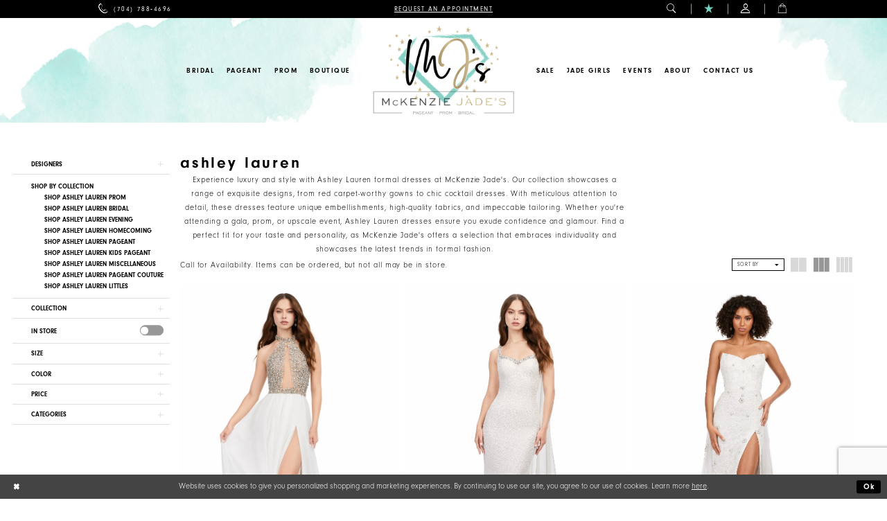

--- FILE ---
content_type: text/html; charset=utf-8
request_url: https://www.shopmckenziejades.com/ashley-lauren/bridal-fall-2023
body_size: 24550
content:
<!DOCTYPE html>
<html class="html-common html-plp" lang="en-US">
<head>
    
<base href="/">
<meta charset="UTF-8">
<meta name="viewport" content="width=device-width, initial-scale=1, maximum-scale=2, user-scalable=1" />
<meta name="format-detection" content="telephone=yes">

    <link rel="apple-touch-icon" sizes="180x180" href="Themes/McKenzie/Content/img/favicon/apple-touch-icon.png">
<link rel="icon" type="image/png" sizes="32x32" href="Themes/McKenzie/Content/img/favicon/favicon-32x32.png">
<link rel="icon" type="image/png" sizes="16x16" href="Themes/McKenzie/Content/img/favicon/favicon-16x16.png">
<link rel="manifest" href="Themes/McKenzie/Content/img/favicon/site.webmanifest">
<link rel="mask-icon" href="Themes/McKenzie/Content/img/favicon/safari-pinned-tab.svg" color="#5bbad5">
<link rel="shortcut icon" href="Themes/McKenzie/Content/img/favicon/favicon.ico">
<meta name="msapplication-TileColor" content="#ac5773">
<meta name="msapplication-config" content="Themes/McKenzie/Content/img/favicon/browserconfig.xml">
<meta name="theme-color" content="#ffffff">
    <link rel="preconnect" href="https://use.typekit.net" crossorigin="anonymous">
<link rel="preconnect" href="https://p.typekit.net" crossorigin="anonymous">
<link rel="preload" href="https://use.typekit.net/nra3ugd.css" as="style">
<link rel="stylesheet" href="https://use.typekit.net/nra3ugd.css"/>


    
<title>Ashley Lauren Bridal Fall 2023 Bridal Dresses | McKenzie Jade&#x27;s</title>

    <meta property="og:title" content="Ashley Lauren Bridal Fall 2023 Bridal Dresses | McKenzie Jade&#x27;s" />
    <meta property="og:type" content="website" />
    <meta property="og:url" content="https://www.shopmckenziejades.com/ashley-lauren/bridal-fall-2023"/>
        <meta name="description" content="Shop Ashley Lauren Bridal Fall 2023 Bridal Dresses at McKenzie Jade&#x27;s" />
        <meta property="og:description" content="Shop Ashley Lauren Bridal Fall 2023 Bridal Dresses at McKenzie Jade&#x27;s" />
        <meta property="og:image" content="https://dy9ihb9itgy3g.cloudfront.net/products/9716/11248/11248__-ivory_d_f.webp" />
        <meta name="twitter:image" content="https://dy9ihb9itgy3g.cloudfront.net/products/9716/11248/11248__-ivory_d_f.webp">
        <meta name="google-site-verification" content="bRCzD5DtgZzQ9BTOeGfQXQv5BT3ruYiKORYmJPpe4NM" />
        <meta name="p:domain_verify" content="a6343ab1754ceea7bc562aedb46a318f" />
        <link rel="canonical" href="https://www.shopmckenziejades.com/ashley-lauren/bridal-fall-2023" />


    <link rel="preload" href="/Content/fonts/syvoicomoon/Syvo-Icomoon.woff?y5043x" as="font" type="font/woff" crossorigin>

    <link rel="stylesheet" type="text/css" href="https://www.shopmckenziejades.com/content/theme.min.css?v=20251230120020"/>
    

    


        <script type="application/ld&#x2B;json">
          {
  "@context": "http://schema.org",
  "@type": "Brand",
  "name": "Ashley Lauren",
  "description": "<div class=\"group w-full text-token-text-primary border-b border-black/10 dark:border-gray-900/50 bg-gray-50 dark:bg-[#444654]\">\r\n<div class=\"flex p-4 gap-4 text-base md:gap-6 md:max-w-2xl lg:max-w-[38rem] xl:max-w-3xl md:py-6 lg:px-0 m-auto\">\r\n<div class=\"relative flex w-[calc(100%-50px)] flex-col gap-1 md:gap-3 lg:w-[calc(100%-115px)]\">\r\n<div class=\"flex flex-grow flex-col gap-3\">\r\n<div class=\"min-h-[20px] flex flex-col items-start gap-3 overflow-x-auto whitespace-pre-wrap break-words\">\r\n<div class=\"markdown prose w-full break-words dark:prose-invert light\">\r\n<p>Experience luxury and style with Ashley Lauren formal dresses at McKenzie Jade's. Our collection showcases a range of exquisite designs, from red carpet-worthy gowns to chic cocktail dresses. With meticulous attention to detail, these dresses feature unique embellishments, high-quality fabrics, and impeccable tailoring. Whether you're attending a gala, prom, or upscale event, Ashley Lauren dresses ensure you exude confidence and glamour. Find a perfect fit for your taste and personality, as McKenzie Jade's offers a selection that embraces individuality and showcases the latest trends in formal fashion.</p>\r\n</div>\r\n</div>\r\n</div>\r\n</div>\r\n</div>\r\n</div>",
  "url": "https://www.shopmckenziejades.com/bridal-fall-2023"
}
        </script>

    






</head>
<body class="page-common page-plp  ">
    <!--[if lt IE 11]>
      <p class="browsehappy">You are using an <strong>outdated</strong> browser. Please <a href="http://browsehappy.com/">upgrade your browser</a> to improve your experience.</p>
    <![endif]-->
    <div class="hidden-vars" data-vars>
    <div class="breakpoint-xl" data-var-name="breakpoint" data-var-type="xl" data-var-value="width"></div>
    <div class="breakpoint-lg" data-var-name="breakpoint" data-var-type="lg" data-var-value="width"></div>
    <div class="breakpoint-md" data-var-name="breakpoint" data-var-type="md" data-var-value="width"></div>
    <div class="breakpoint-sm" data-var-name="breakpoint" data-var-type="sm" data-var-value="width"></div>
    <div class="color-primary" data-var-name="color" data-var-type="primary" data-var-value="color"></div>
    <div class="color-secondary" data-var-name="color" data-var-type="secondary" data-var-value="color"></div>
</div>
    <!-- Loader -->
    <div id="spinner" class="loader">
        <div class="round">
            <div class="section"></div>
        </div>
    </div>
    <div class="app-container app-container-fix">
        







<div class="primary-block iblock-fix" data-propery="fixed-header">
        <div class="preheader preheader-top hidden-gt-sm" id="preheader-book">
            <div class="container-fluid">
                <div class="row">
                    <div class="preheader-style">
                        <ul>
                            <li>
                                <a href="appointments">
  <span class="sr-only">Contact Us For An Appointment; ALL BRIDAL, MOTHER OF THE BRIDE OR GROOM, PAGEANT, FORMAL DRESSES, AND BRIDESMAIDS REQUIRE AN APPOINTMENT.
  </span>
  <span class="hidden-mobile-sticky">Request An Appointment
  </span>
  <i class="visible-mobile-sticky icomoon icomoon-calendar hidden-md hidden-lg" aria-hidden="true"></i>
</a>

                            </li>
                        </ul>
                    </div>
                </div>
            </div>
        </div>
    <div class="preheader preheader-main" id="preheader">
        <div class="header-bg has-background hidden-gt-sm" style="background-image: url('/Themes/McKenzie/Content/img/home/bg-header-mobile.jpg');">
            <img src="/Themes/McKenzie/Content/img/home/bg-header-mobile.jpg" alt="Watercolor background">
        </div>
        <div class="container">
            <div class="row">
                <div class="preheader-blocks">
                    <div class="preheader-block preheader-left preheader-style">
                        <ul role="menu" aria-label="Preheader Left Menu. Buttons: hamburger, phone">
                            <li role="menuitem" class="hidden-gt-sm">
                                <span class="navbar-toggle collapsed menu-item" 
                                      data-toggle="collapse"
                                      data-target="#main-navbar"
                                      role="button"
                                      aria-label="Toggle Navbar"
                                      aria-expanded="false"
                                      aria-controls="main-navbar">
                                    <i class="icomoon icomoon-hamburger" aria-hidden="true"></i>
                                </span>
                            </li>
                                <li role="menuitem">
                                    <a href="tel:7047884696" rel="nofollow">
  <span class="sr-only">Phone Us
  </span>
  <i class="icomoon icomoon-phone" aria-hidden="true">
  </i>
  <span class="hidden-xs hidden-sm">(704)&nbsp;788&#8209;4696
  </span>
</a>

                                </li>
                        </ul>
                    </div>
                    <a href="/" class="brand-logo hidden-gt-sm hidden-mobile-sticky" aria-label="McKenzie Jade&#x27;s">
                        <img src="logos/main-logo?v=4b01c24b-0804-c6bf-b48e-99a7ba6d911d" alt="McKenzie Jade&#x27;s" />
                    </a>
                    <a href="/" class="brand-logo hidden-gt-sm visible-mobile-sticky" aria-label="McKenzie Jade&#x27;s">
                        <img src="logos/additional-logo-small-logo?v=76a36ecb-afca-96bf-fe3d-913ba3f10c90" alt="McKenzie Jade&#x27;s" />
                    </a>
                        <div class="preheader-block preheader-center preheader-style hidden-xs hidden-sm">
                            <ul role="menu" aria-label="Preheader Menu. Buttons: appointments">
                                <li role="menuitem">
                                    <a href="appointments">
  <span class="sr-only">Contact Us For An Appointment; ALL BRIDAL, MOTHER OF THE BRIDE OR GROOM, PAGEANT, FORMAL DRESSES, AND BRIDESMAIDS REQUIRE AN APPOINTMENT.
  </span>
  <span class="hidden-mobile-sticky">Request An Appointment
  </span>
  <i class="visible-mobile-sticky icomoon icomoon-calendar hidden-md hidden-lg" aria-hidden="true"></i>
</a>

                                </li>
                            </ul>
                        </div>
                    <div class="preheader-block preheader-right preheader-style">
                        <ul role="menu" 
                            aria-label="Preheader Right Menu. Buttons: search,appointments, wishlist, account, cart " 
                            class="has-separators">
                            <li role="menuitem" class="hidden-mobile-sticky">
                                <a role="button"
                                   class="show-search" 
                                   href="search" 
                                   aria-haspopup="true" 
                                   aria-expanded="false"
                                   aria-label="Toggle search">
                                    <i class="icomoon icomoon-search" aria-hidden="true"></i>
                                </a>
                            </li>
                                <li role="menuitem" class="visible-mobile-sticky hidden-gt-sm">
                                    <a href="appointments">
  <span class="sr-only">Contact Us For An Appointment; ALL BRIDAL, MOTHER OF THE BRIDE OR GROOM, PAGEANT, FORMAL DRESSES, AND BRIDESMAIDS REQUIRE AN APPOINTMENT.
  </span>
  <span class="hidden-mobile-sticky">Request An Appointment
  </span>
  <i class="visible-mobile-sticky icomoon icomoon-calendar hidden-md hidden-lg" aria-hidden="true"></i>
</a>

                                </li>
                            <li role="menuitem" class="preheader-wishlist">
                                <a href="/wishlist" 
                                   aria-haspopup="true" 
                                   aria-expanded="false"
                                   aria-label="Visit Wishlist">
                                    <i class="icomoon icomoon-star" aria-hidden="true"></i>
                                </a>
                            </li>

                            <li role="menuitem" class="dropdown hidden-xs hidden-sm">
                                <a role="button"
                                   href="/account/information"
                                   class="dropdown-toggle" 
                                   data-toggle="dropdown" 
                                   aria-haspopup="true" 
                                   aria-expanded="false" 
                                   aria-label="Toggle Account">
                                    <i class="icomoon icomoon-account" aria-hidden="true"></i>
                                </a>
                                <div class="dropdown-menu clickable cart-popup">
                                    <span class="fl-right close-dropdown"
                                          data-trigger="cart"
                                          role="button"
                                          aria-label="Toggle Account Dialog"
                                          aria-haspopup="true"
                                          aria-expanded="false"></span>
                                    <div class="account-dropdown">
                                        <ul>
                                                <li>
                                                    <a href="/login">Sign In</a>
                                                </li>
                                                <li>
                                                    <a href="/register">Sign Up</a>
                                                </li>
                                                <li>
                                                    <a href="/wishlist">Wishlist</a>
                                                </li>
                                        </ul>
                                    </div>
                                </div>
                            </li>
                                <li role="menuitem" class="dropdown hidden-xs hidden-sm">
                                    <a href="/cart" 
                                       class="dropdown-toggle cart-dropdown" 
                                       data-trigger="cart" 
                                       data-toggle="dropdown" 
                                       role="button" 
                                       aria-label="Toggle cart" 
                                       aria-haspopup="true" 
                                       aria-expanded="false">
                                        <i class="icomoon icomoon-bag" aria-hidden="true"></i>
                                    </a>
                                    
<div class="dropdown-menu clickable cart-popup"
     data-property="cart">
    <span role="button"
          aria-label="Close Cart"
           class="fl-right close-dropdown"
           data-trigger="cart"
           aria-haspopup="true"
           aria-expanded="false"
           aria-hidden="true"></span>

    <div class="header">
        <h4>
            Added to cart
        </h4>
        <hr />
        <p>
            <span>
                Items in Cart
            </span>
            <span class="fl-right">0</span>
        </p>
        <hr />
    </div>
    <div class="row products">
    </div>
    <div class="summary">
        <hr/>
        <p>
            Subtotal
            <span class="fl-right">$0.00</span>
        </p>
        <hr />
    </div>
    <div class="actions">
        <a href="/checkout" class="btn btn-block btn-lg btn-success">Checkout</a>
        <a class="btn btn-block btn-lg btn-success-invert" href="/cart">View in cart</a>
    </div>
</div>
                                </li>
                        </ul>

                        <div class="search-holder">
                            <div name="search-form" role="search" aria-label="Search form"
     class="search-form iblock-fix collapsed">
    <div class="search-group ui-widget">

        <div class="search-btn search-btn-left search-addon1">
            <button type="submit" data-trigger="search" aria-label="Submit Search">
                <i class="icon-syvo icon-search" aria-hidden="true"></i>
            </button>
        </div>
        <div class="search-btn search-btn-right">
            <button type="button" class="close-search-form" aria-label="Close Search">
                <i class="icon-syvo icon-close-x" aria-hidden="true"></i>
            </button>
        </div>
        <input type="search"
               name="query"
               class="ui-autocomplete-input"
               placeholder="Search"
               aria-label="Search"
               data-property="search"/>
    </div>
</div>
                        </div>
                    </div>
                </div>
            </div>
        </div>
    </div>
    <header class="header iblock-fix" id="header">
        <div class="header-bg has-background hidden-xs hidden-sm" style="background-image: url('/Themes/McKenzie/Content/img/home/bg-header.jpg')">
            <img src="/Themes/McKenzie/Content/img/home/bg-header.jpg" alt="Watercolor background">
        </div>

        <div class="container">
            <div class="row">
                <div class="header-blocks clearfix">
                    <a href="/" class="brand-logo hidden-xs hidden-sm hidden-desktop-sticky" aria-label="McKenzie Jade&#x27;s">
                        <img src="logos/main-logo?v=4b01c24b-0804-c6bf-b48e-99a7ba6d911d" alt="McKenzie Jade&#x27;s" />
                    </a>
                    <a href="/" class="brand-logo hidden-xs hidden-sm visible-desktop-sticky" aria-label="McKenzie Jade&#x27;s">
                        <img src="logos/additional-logo-small-logo?v=76a36ecb-afca-96bf-fe3d-913ba3f10c90" alt="McKenzie Jade&#x27;s" />
                    </a>
                    <div id="main-navbar" class="navbar-collapse collapse main-navbar">
<div class="common-navbar">
   <span class="close-navbar" data-toggle="collapse" data-target="#main-navbar" aria-haspopup="false"
     aria-expanded="false" aria-hidden="true">
   </span>
   <ul role="menubar" aria-label="Main Navigation Menu Left">
     <li role="none">
       <input type="checkbox" autocomplete="off" data-trigger="menu-opener" aria-label="Open Events Menu">
       <a href="javascript: void(0);" role="menuitem" tabindex="0" aria-expanded="false">
         <span>Bridal
         </span>
         <i class="sign" aria-hidden="true">
         </i>
       </a>
       <ul class="common-sub-menu" role="menu" aria-label="The Pageant Menu">
         <li data-menu-item="empty">
           <input type="checkbox" autocomplete="off" data-trigger="menu-opener" aria-label="Open Bridal Submenu">
           <ul role="menu" aria-label="Bridal Submenu">
             <li role="none">
               <a href="/collections/bridal" role="menuitem" tabindex="0" aria-expanded="false">
                 <span>
                  All Bridal Dresses
                 </span>
                 <i class="sign" aria-hidden="true">
                 </i>
               </a>
             </li>
             <li role="none">
               <a href="/bridal-faqs" role="menuitem" tabindex="-1" aria-expanded="false">
                 <span>
                 Bridal FAQs
                 </span>
                 <i class="sign" aria-hidden="true">
                 </i>
               </a>
             </li>
             <li role="none">
               <a href="/appointment-types" role="menuitem" tabindex="-1" aria-expanded="false">
                 <span>
                  Appointments Types
                 </span>
                 <i class="sign" aria-hidden="true">
                 </i>
               </a>
             </li>
               <li role="none">
               <a href="our-brides" role="menuitem" tabindex="-1" aria-expanded="false">
                 <span>
                   Jade Brides
                 </span>
                 <i class="sign" aria-hidden="true">
                 </i>
               </a>
             </li>
             <li role="none">
               <a href="collections/bridesmaids" role="menuitem" tabindex="-1" aria-expanded="false">
                 <span>
                   Bridesmaids
                 </span>
                 <i class="sign" aria-hidden="true">
                 </i>
               </a>
             </li>
             <li role="none">
               <a href="collections/motherofthebride" role="menuitem" tabindex="-1" aria-expanded="false">
                 <span>
                   Mothers
                 </span>
                 <i class="sign" aria-hidden="true">
                 </i>
               </a>
             </li>
           </ul>
         </li>
       </ul>
     </li>
     <!--<li role="none">
       <a href="collections/bridal" role="menuitem" tabindex="0" aria-expanded="false">
         <span>Bridal
         </span>
         <i class="sign" aria-hidden="true">
         </i>
       </a>
     </li>
     <ul class="common-sub-menu" role="menu" aria-label="The Pageant Menu">
         <li data-menu-item="empty">
           <input type="checkbox" autocomplete="off" data-trigger="menu-opener" aria-label="Open Pageant Submenu">
           <ul role="menu" aria-label="Pageant Submenu">
             <li role="none">
               <a href="/bridal-faqs" role="menuitem" tabindex="0" aria-expanded="false">
                 <span>
                 Bridal FAQs
                 </span>
                 <i class="sign" aria-hidden="true">
                 </i>
               </a>
             </li>
           </ul>
         </li>
       </ul>-->
     <!--<li role="none">
       <a href="collections/pageant" role="menuitem" tabindex="0" aria-expanded="false">
         <span>Pageant
         </span>
         <i class="sign" aria-hidden="true">
         </i>
       </a>
     </li>-->
      <li role="none">
       <input type="checkbox" autocomplete="off" data-trigger="menu-opener" aria-label="Open Events Menu">
       <a href="javascript: void(0);" role="menuitem" tabindex="-1" aria-expanded="false">
         <span>Pageant
         </span>
         <i class="sign" aria-hidden="true">
         </i>
       </a>
       <ul class="common-sub-menu" role="menu" aria-label="The Pageant Menu">
         <li data-menu-item="empty">
           <input type="checkbox" autocomplete="off" data-trigger="menu-opener" aria-label="Open Pageant Submenu">
           <ul role="menu" aria-label="Pageant Submenu">
             <li role="none">
               <a href="/collections/pageantcouture" role="menuitem" tabindex="0" aria-expanded="false">
                 <span>
                  MJ's Custom Couture
                 </span>
                 <i class="sign" aria-hidden="true">
                 </i>
               </a>
             </li>
          <!--   <li role="none">
               <a href="/collections/pageant" role="menuitem" tabindex="-1" aria-expanded="false">
                 <span>
                   Adults Pageant
                 </span>
                 <i class="sign" aria-hidden="true">
                 </i>
               </a>
             </li> -->
             <li role="none">
               <a href="/collections/pageant" role="menuitem" tabindex="-1" aria-expanded="false">
                 <span>
                   Pageant
                 </span>
                 <i class="sign" aria-hidden="true">
                 </i>
               </a>
             </li>
             <li role="none">
               <a href="/collections/kids-pageant" role="menuitem" tabindex="-1" aria-expanded="false">
                 <span>
                   Kids Pageant
                 </span>
                 <i class="sign" aria-hidden="true">
                 </i>
               </a>
             </li>
             <li role="none">
               <a href="/pageant-faqs" role="menuitem" tabindex="-1" aria-expanded="false">
                 <span>
                   Pageant FAQs
                 </span>
                 <i class="sign" aria-hidden="true">
                 </i>
               </a>
             </li>
              <li role="none">
               <a href="/categories/pageant-accessories" role="menuitem" tabindex="-1" aria-expanded="false">
                 <span>
                   Pageant Accessories
                 </span>
                 <i class="sign" aria-hidden="true">
                 </i>
               </a>
             </li>
              <li role="none">
               <a href="/diverse-style/shoes" role="menuitem" tabindex="-1" aria-expanded="false">
                 <span>
                   Pageant Shoes
                 </span>
                 <i class="sign" aria-hidden="true">
                 </i>
               </a>
             </li>
           </ul>
         </li>
       </ul>
     </li>
     
    <!--<li role="none">
     <input type="checkbox" data-trigger="menu-opener">
      <a href="https://www.shopmckenziejades.com/collections/pageant" role="menuitem" tabindex="0" aria-expanded="false">
        <span>Pageant
        </span>
        <i class="sign" aria-hidden="true">
        </i>
      </a>
       </li>
     <ul class="common-sub-menu">
    <li data-menu-item="empty">
     <input type="checkbox">
          <ul>
            </ul>
        </li>
      </ul>-->
                     <!--<li role="none">
              <a href="categories/jumpsuits">
                <span>
                  Jumpsuits
                </span>
                <i class="sign" aria-hidden="true">
                </i>
              </a>
            </li>-->
      <li role="none">
       <input type="checkbox" autocomplete="off" data-trigger="menu-opener" aria-label="Open About Menu">
       <a href="javascript: void(0);" role="menuitem" tabindex="-1" aria-expanded="false">
         <span>Prom
         </span>
         <i class="sign" aria-hidden="true">
         </i>
       </a>
      <ul class="common-sub-menu" role="menu" aria-label="The Prom Menu">
         <li data-menu-item="empty">
           <input type="checkbox" autocomplete="off" data-trigger="menu-opener" aria-label="Open Prom Submenu">
           <ul role="menu" aria-label="About Submenu">
             <li role="none">
               <a href="/collections/prom" role="menuitem" tabindex="0" aria-expanded="false">
                 <span>
                   All Prom Dresses
                 </span>
                 <i class="sign" aria-hidden="true">
                 </i>
               </a>
             </li>
           <li role="none">
               <a href="prom-faqs" role="menuitem" tabindex="-1" aria-expanded="false">
                 <span>
                   Prom FAQs
                 </span>
                 <i class="sign" aria-hidden="true">
                 </i>
               </a>
             </li>
           </ul>
         </li>
       </ul>
     </li>
    <!-- <li role="none">
       <input type="checkbox" autocomplete="off" data-trigger="menu-opener" aria-label="Open About Menu">
       <a href="javascript: void(0);" role="menuitem" tabindex="-1" aria-expanded="false">
         <span>Homecoming
         </span>
         <i class="sign" aria-hidden="true">
         </i>
       </a>
      <ul class="common-sub-menu" role="menu" aria-label="The Homecoming Menu">
         <li data-menu-item="empty">
           <input type="checkbox" autocomplete="off" data-trigger="menu-opener" aria-label="Open Prom Submenu">
           <ul role="menu" aria-label="About Submenu">
             <li role="none">
               <a href="/collections/homecoming" role="menuitem" tabindex="0" aria-expanded="false">
                 <span>
                   All Homecoming Dresses
                 </span>
                 <i class="sign" aria-hidden="true">
                 </i>
               </a>
             </li>
           </ul>
         </li>
       </ul>
     </li>-->
    
 <!--<li role="none">
       <a href="collections/prom" role="menuitem" tabindex="-1" aria-expanded="false">
         <span>Prom
         </span>
         <i class="sign" aria-hidden="true">
         </i>
       </a>
     </li>-->
     <li role="none">
       <a href="https://jadegirlboutique.com/" target="_blank" role="menuitem" tabindex="-1" aria-expanded="false">
         <span>Boutique </span>
         <i class="sign" aria-hidden="true">
         </i>
       </a>
     </li>
      <!--<li role="none">
       <input type="checkbox" autocomplete="off" data-trigger="menu-opener" aria-label="Open Bridal Party Menu">
       <a href="javascript: void(0);" role="menuitem" tabindex="-1" aria-expanded="false">
         <span>Bridal Party
         </span>
         <i class="sign" aria-hidden="true">
         </i>
       </a>
      <ul class="common-sub-menu" role="menu" aria-label="The Bridal Party Menu">
         <li data-menu-item="empty">
           <input type="checkbox" autocomplete="off" data-trigger="menu-opener" aria-label="Open Prom Submenu">
           <ul role="menu" aria-label="Bridal Party Submenu">
             <li role="none">
               <a href="collections/bridesmaids" role="menuitem" tabindex="0" aria-expanded="false">
                 <span>
                   Bridesmaids
                 </span>
                 <i class="sign" aria-hidden="true">
                 </i>
               </a>
             </li>
           <li role="none">
               <a href="collections/motherofthebride" role="menuitem" tabindex="-1" aria-expanded="false">
                 <span>
                   Mothers
                 </span>
                 <i class="sign" aria-hidden="true">
                 </i>
               </a>
             </li>
           </ul>
         </li>
       </ul>
     </li>-->
   </ul>
 <!-- <li role="none">
       <input type="checkbox" autocomplete="off" data-trigger="menu-opener" aria-label="Open Bridal Party Menu">
       <a href="javascript: void(0);" role="menuitem" tabindex="-1" aria-expanded="false">
         <span>Bridal Party
         </span>
         <i class="sign" aria-hidden="true">
         </i>
       </a>
       <ul class="common-sub-menu" role="menu" aria-label="The Bridal Party Menu">
         <li data-menu-item="empty">
           <input type="checkbox" autocomplete="off" data-trigger="menu-opener" aria-label="Open Bridal Party Submenu">
           <ul role="menu" aria-label="Bridal Party Submenu">
             <li role="none">
               <a href="collections/bridesmaids" role="menuitem" tabindex="0" aria-expanded="false">
                 <span>
                  Bridesmaids
                 </span>
                 <i class="sign" aria-hidden="true">
                 </i>
               </a>
             </li>
             <li role="none">
               <a href="/collections/motherofthebride" role="menuitem" tabindex="-1" aria-expanded="false">
                 <span>
                   Mother Of The Bride
                 </span>
                 <i class="sign" aria-hidden="true">
                 </i>
               </a>
             </li>
           </ul>
         </li>
       </ul>
     </li>-->
   
  <ul role="menubar" aria-label="Main Navigation Menu Right">
    <li role="none">
       <input type="checkbox" autocomplete="off" data-trigger="menu-opener" aria-label="Open About Menu">
       <a href="javascript: void(0);" role="menuitem" tabindex="-1" aria-expanded="false">
         <span>Sale
         </span>
         <i class="sign" aria-hidden="true">
         </i>
       </a>
      <ul class="common-sub-menu" role="menu" aria-label="The Prom Menu">
         <li data-menu-item="empty">
           <input type="checkbox" autocomplete="off" data-trigger="menu-opener" aria-label="Open Prom Submenu">
           <ul role="menu" aria-label="About Submenu">
             <li role="none">
               <a href="/collections/bridal/sale" role="menuitem" tabindex="0" aria-expanded="false">
                 <span>
                   Bridal Sale
                 </span>
                 <i class="sign" aria-hidden="true">
                 </i>
               </a>
             </li>
<li role="none">
               <a href="/collections/prom/sale" role="menuitem" tabindex="0" aria-expanded="false">
                 <span>
                   Prom Sale
                 </span>
                 <i class="sign" aria-hidden="true">
                 </i>
               </a>
             </li>
             
<li role="none">
               <a href="/collections/homecoming/sale" role="menuitem" tabindex="0" aria-expanded="false">
                 <span>
                   Homecoming Sale
                 </span>
                 <i class="sign" aria-hidden="true">
                 </i>
               </a>
             </li>
<li role="none">
               <a href="/collections/pageant/sale" role="menuitem" tabindex="0" aria-expanded="false">
                 <span>
                   Pageant Sale
                 </span>
                 <i class="sign" aria-hidden="true">
                 </i>
               </a>
             </li>
<li role="none">
               <a href="/collections/kids-pageant/sale" role="menuitem" tabindex="0" aria-expanded="false">
                 <span>
                   Kids Pageant Sale
                 </span>
                 <i class="sign" aria-hidden="true">
                 </i>
               </a>
             </li>
<li role="none">
               <a href="/collections/jumpsuits/sale" role="menuitem" tabindex="0" aria-expanded="false">
                 <span>
                   Jumpsuits Sale
                 </span>
                 <i class="sign" aria-hidden="true">
                 </i>
               </a>
             </li>
             <li role="none">
               <a href="/categories/75-prom-dresses" role="menuitem" tabindex="0" aria-expanded="false">
                 <span>
                   $75 Prom Sale Dresses
                 </span>
                 <i class="sign" aria-hidden="true">
                 </i>
               </a>
             </li>
           </ul>
         </li>
       </ul>        
     </li>
     <li role="none">
       <input type="checkbox" autocomplete="off" data-trigger="menu-opener" aria-label="Open Jade Girls Menu">
       <a href="javascript: void(0);" role="menuitem" tabindex="-1" aria-expanded="false">
         <span>Jade Girls
         </span>
         <i class="sign" aria-hidden="true">
         </i>
       </a>
       <ul class="common-sub-menu" role="menu" aria-label="The Jade Girls Menu">
         <li data-menu-item="empty">
           <input type="checkbox" autocomplete="off" data-trigger="menu-opener" aria-label="Open Jade Girls Submenu">
           <ul role="menu" aria-label="Jade Girls Submenu">
             <!--<li role="none">
              <a href="jade-girls">
                <span>
                  Jade Girls
                </span>
                <i class="sign" aria-hidden="true">
                </i>
              </a>
            </li>-->
 <li role="none">
               <a href="2023-homecoming-photoshoot-by-mckenzie-jade-s" role="menuitem" tabindex="0" aria-expanded="false">
                 <span>
                   Photoshoot 2023
                 </span>
                 <i class="sign" aria-hidden="true">
                 </i>
               </a>
             </li> 
        <!--    <li role="none">
               <a href="our-brides" role="menuitem" tabindex="-1" aria-expanded="false">
                 <span>
                   Jade Brides
                 </span>
                 <i class="sign" aria-hidden="true">
                 </i>
               </a>
             </li> -->
           </ul>
         </li>
       </ul>
     </li>
     <li role="none">
       <input type="checkbox" autocomplete="off" data-trigger="menu-opener" aria-label="Open Events Menu">
       <a href="javascript: void(0);" role="menuitem" tabindex="-1" aria-expanded="false">
         <span>Events
         </span>
         <i class="sign" aria-hidden="true">
         </i>
       </a>
       <ul class="common-sub-menu" role="menu" aria-label="The Events Menu">
         <li data-menu-item="empty">
           <input type="checkbox" autocomplete="off" data-trigger="menu-opener" aria-label="Open Events Submenu">
           <ul role="menu" aria-label="Events Submenu">
             <li role="none">
               <a href="Events" role="menuitem" tabindex="0" aria-expanded="false">
                 <span>
                   Events
                 </span>
                 <i class="sign" aria-hidden="true">
                 </i>
               </a>
             </li>
            <!-- <li role="none">
               <a href="MJFW-events" role="menuitem" tabindex="-1" aria-expanded="false">
                 <span>
                   MJFW
                 </span>
                 <i class="sign" aria-hidden="true">
                 </i>
               </a>
             </li> -->
           </ul>
         </li>
       </ul>
     </li>
     <li role="none">
       <input type="checkbox" autocomplete="off" data-trigger="menu-opener" aria-label="Open About Menu">
       <a href="javascript: void(0);" role="menuitem" tabindex="-1" aria-expanded="false">
         <span>About
         </span>
         <i class="sign" aria-hidden="true">
         </i>
       </a>
      <ul class="common-sub-menu" role="menu" aria-label="The About Menu">
         <li data-menu-item="empty">
           <input type="checkbox" autocomplete="off" data-trigger="menu-opener" aria-label="Open About Submenu">
           <ul role="menu" aria-label="About Submenu">
             <li role="none">
               <a href="about-us" role="menuitem" tabindex="0" aria-expanded="false">
                 <span>
                   About McKenzie Jade
                 </span>
                 <i class="sign" aria-hidden="true">
                 </i>
               </a>
             </li>
           <!--  <li role="none">
               <a href="team" role="menuitem" tabindex="-1" aria-expanded="false">
                 <span>
                   Meet the Team
                 </span>
                 <i class="sign" aria-hidden="true">
                 </i>
               </a>
             </li> -->
           </ul>
         </li>
       </ul>
     </li>
     <li role="none">
       <a href="contact-us" role="menuitem" tabindex="-1" aria-expanded="false">
         <span>Contact us
         </span>
         <i class="sign" aria-hidden="true">
         </i>
       </a>
     </li>
   </ul>
 </div>
                        <div class="common-navbar account-block hidden-gt-sm">
    <ul>
            <li>
                <a href="/login">
                    <span>Sign In</span>
                    <i class="sign" aria-hidden="true"></i>
                </a>
            </li>
            <li>
                <a href="/register">
                    <span>Sign Up</span>
                    <i class="sign" aria-hidden="true"></i>
                </a>
            </li>
            <li>
                <a href="/wishlist">
                    <span>Wishlist</span>
                    <i class="sign" aria-hidden="true"></i>
                </a>
            </li>
    </ul>
</div>
                    </div>
                </div>
            </div>
        </div>
    </header>
</div>
        <div class="main-content" id="main" role="main">
            

<div class="common-cmp plp-cmp iblock-fix ajax-cmp">

<section class="section-plp-ajax-content section-block section-inner">
    <div class="container-fluid">
        <div class="row">

            


            <div class="plp-ajax-content plp-ajax-content-main">
                <div class="list">

                    <div class="list-item">
                        
    <div class="plp-ajax-content-filters" id="plp-filter">
        <div role="button" class="plp-ajax-content-filters-blocker hidden-gt-sm" 
             toggle-popup="#plp-filter" 
             tabindex="0" 
             aria-label="Toggle Filters dialog"></div>
        <div class="list">
                <div class="list-item">
                    <div class="plp-ajax-filter-breadcrumbs">
                        

<div class="filter-breadcrumbs">
    <div class="list hide" data-block="filter-breadcrumbs" role="list">
        <div class="list-item" data-property="filter-breadcrumb-clear" role="listitem">
            <label class="filter-breadcrumb filter-breadcrumb-clear"
                   data-trigger="filters-reset"
                   data-property="prices,colors,sizes,inStore,sortBy,attrs,stores,brands">
                <span>Clear All</span>
            </label>
        </div>
    </div>
</div>
                    </div>
                </div>

                <div class="list-item">
                    
    <div class="plp-ajax-filters">
        <span role="heading" aria-level="2" class="sr-only">Product List Filters</span>
        <a href="#plp-ajax-filter-skip" title="Skip to end" class="sr-only sr-only-focusable"
           data-trigger="scroll-to" data-target="#plp-ajax-filter-skip">Skip to end</a>
        <div class="list">
                    <div class="list-item" >
                        


<div class="plp-ajax-filter">
    <div class="plp-ajax-filter-collapse">
        <div class="filter-collapse"
             id="filter-collapse-0">
            <div class="filter-collapse-heading"
                 id="filter-collapse-heading-0">
                <button role="button" type="button"
                        data-toggle="collapse"
                        data-parent="#filter-collapse-0"
                        data-target="#filter-collapse-body-0"
                        class="filter-label collapsed"
                        aria-expanded="false"
                        aria-controls="filter-collapse-body-0">
                    <span class="label-span ">Designers</span>
                    <div class="label-addon">
                        <span class="collapse-sign">
                        </span>
                    </div>
                </button>
            </div>
            <div id="filter-collapse-body-0" class="filter-collapse-body collapse" role="tabpanel" aria-labelledby="filter-collapse-heading-0">
                <div class="filter-collapse-content ">
                    



    <div class="filter-nav-list clearfix">
            <ul id="linklist-0"  class="">
                
            <li>
                <a href="cinderella-divine">
                    <span class="filter-nav--text" data-autocomplete-value="Cinderella Divine">Cinderella Divine</span>
                </a>
            </li>
            <li>
                <a href="casablanca">
                    <span class="filter-nav--text" data-autocomplete-value="Casablanca Bridal">Casablanca Bridal</span>
                </a>
            </li>
            <li>
                <a href="allure">
                    <span class="filter-nav--text" data-autocomplete-value="Allure">Allure</span>
                </a>
            </li>
            <li>
                <a href="jovani">
                    <span class="filter-nav--text" data-autocomplete-value="Jovani">Jovani</span>
                </a>
            </li>
            <li>
                <a href="jessica-angel">
                    <span class="filter-nav--text" data-autocomplete-value="Jessica Angel">Jessica Angel</span>
                </a>
            </li>
            <li>
                <a href="johnathan-kayne">
                    <span class="filter-nav--text" data-autocomplete-value="Johnathan Kayne">Johnathan Kayne</span>
                </a>
            </li>
            <li>
                <a href="morilee">
                    <span class="filter-nav--text" data-autocomplete-value="Morilee">Morilee</span>
                </a>
            </li>
            <li>
                <a href="jvn">
                    <span class="filter-nav--text" data-autocomplete-value="JVN">JVN</span>
                </a>
            </li>
            <li>
                <a href="tarik-ediz">
                    <span class="filter-nav--text" data-autocomplete-value="Tarik Ediz">Tarik Ediz</span>
                </a>
            </li>
            <li>
                <a href="sherri-hill">
                    <span class="filter-nav--text" data-autocomplete-value="Sherri Hill">Sherri Hill</span>
                </a>
            </li>
            <li>
                <a href="bel-aire-bridal">
                    <span class="filter-nav--text" data-autocomplete-value="Bel Aire Bridal">Bel Aire Bridal</span>
                </a>
            </li>
            <li>
                <a href="marionat">
                    <span class="filter-nav--text" data-autocomplete-value="Marionat">Marionat</span>
                </a>
            </li>
            <li>
                <a href="primavera-couture">
                    <span class="filter-nav--text" data-autocomplete-value="Primavera Couture">Primavera Couture</span>
                </a>
            </li>
            <li>
                <a href="portia-and-scarlett">
                    <span class="filter-nav--text" data-autocomplete-value="Portia and Scarlett">Portia and Scarlett</span>
                </a>
            </li>
            <li>
                <a href="joshua-mckinley">
                    <span class="filter-nav--text" data-autocomplete-value="Joshua Mckinley">Joshua Mckinley</span>
                </a>
            </li>
            <li>
                <a href="allure-romance">
                    <span class="filter-nav--text" data-autocomplete-value="Allure Romance">Allure Romance</span>
                </a>
            </li>
            <li>
                <a href="beloved-by-casablanca">
                    <span class="filter-nav--text" data-autocomplete-value="Beloved by Casablanca">Beloved by Casablanca</span>
                </a>
            </li>
            <li>
                <a href="amare-by-casablanca">
                    <span class="filter-nav--text" data-autocomplete-value="Amare by Casablanca">Amare by Casablanca</span>
                </a>
            </li>
            <li>
                <a href="justin-alexander">
                    <span class="filter-nav--text" data-autocomplete-value="Justin Alexander">Justin Alexander</span>
                </a>
            </li>
            <li>
                <a href="adore-by-justin-alexander">
                    <span class="filter-nav--text" data-autocomplete-value="Adore by Justin Alexander">Adore by Justin Alexander</span>
                </a>
            </li>
            <li>
                <a href="justin-alexander-signature">
                    <span class="filter-nav--text" data-autocomplete-value="Justin Alexander Signature">Justin Alexander Signature</span>
                </a>
            </li>
            <li>
                <a href="sydney-s-closet">
                    <span class="filter-nav--text" data-autocomplete-value="Sydney&#x27;s Closet">Sydney's Closet</span>
                </a>
            </li>
            <li>
                <a href="stella-couture">
                    <span class="filter-nav--text" data-autocomplete-value="Stella Couture">Stella Couture</span>
                </a>
            </li>
            <li>
                <a href="ava-presley">
                    <span class="filter-nav--text" data-autocomplete-value="Ava Presley">Ava Presley</span>
                </a>
            </li>
            <li>
                <a href="mgny">
                    <span class="filter-nav--text" data-autocomplete-value="MGNY">MGNY</span>
                </a>
            </li>
            <li>
                <a href="black-halo">
                    <span class="filter-nav--text" data-autocomplete-value="Black Halo">Black Halo</span>
                </a>
            </li>
            <li>
                <a href="jayme-shaw">
                    <span class="filter-nav--text" data-autocomplete-value="Jayme Shaw">Jayme Shaw</span>
                </a>
            </li>
            <li>
                <a href="diverse-style">
                    <span class="filter-nav--text" data-autocomplete-value="Diverse Style">Diverse Style</span>
                </a>
            </li>
            <li>
                <a href="mckenzie-jade-s">
                    <span class="filter-nav--text" data-autocomplete-value="McKenzie Jade&#x27;s">McKenzie Jade's</span>
                </a>
            </li>

            </ul>



    </div>

                </div>
            </div>
        </div>
    </div>
</div>
                    </div>
                    <div class="list-item" >
                        



<div class="plp-ajax-filter">
    



    <div class="filter-nav-list clearfix">
            <ul class="filter-label ">
                <li>
                    <span>Shop by collection</span>
                    <ul id="linklist-1" >
                        
            <li>
                <a href="ashley-lauren/prom">
                    <span class="filter-nav--text" data-autocomplete-value="Shop Ashley Lauren Prom">Shop Ashley Lauren Prom</span>
                </a>
            </li>
            <li>
                <a href="ashley-lauren/bridal">
                    <span class="filter-nav--text" data-autocomplete-value="Shop Ashley Lauren Bridal">Shop Ashley Lauren Bridal</span>
                </a>
            </li>
            <li>
                <a href="ashley-lauren/evening">
                    <span class="filter-nav--text" data-autocomplete-value="Shop Ashley Lauren Evening">Shop Ashley Lauren Evening</span>
                </a>
            </li>
            <li>
                <a href="ashley-lauren/homecoming">
                    <span class="filter-nav--text" data-autocomplete-value="Shop Ashley Lauren Homecoming">Shop Ashley Lauren Homecoming</span>
                </a>
            </li>
            <li>
                <a href="ashley-lauren/pageant">
                    <span class="filter-nav--text" data-autocomplete-value="Shop Ashley Lauren Pageant">Shop Ashley Lauren Pageant</span>
                </a>
            </li>
            <li>
                <a href="ashley-lauren/kids-pageant">
                    <span class="filter-nav--text" data-autocomplete-value="Shop Ashley Lauren Kids Pageant">Shop Ashley Lauren Kids Pageant</span>
                </a>
            </li>
            <li>
                <a href="ashley-lauren/miscellaneous">
                    <span class="filter-nav--text" data-autocomplete-value="Shop Ashley Lauren Miscellaneous">Shop Ashley Lauren Miscellaneous</span>
                </a>
            </li>
            <li>
                <a href="ashley-lauren/pageantcouture">
                    <span class="filter-nav--text" data-autocomplete-value="Shop Ashley Lauren Pageant Couture">Shop Ashley Lauren Pageant Couture</span>
                </a>
            </li>
            <li>
                <a href="ashley-lauren/littles">
                    <span class="filter-nav--text" data-autocomplete-value="Shop Ashley Lauren Littles">Shop Ashley Lauren Littles</span>
                </a>
            </li>

                    </ul>
                </li>
            </ul>



    </div>

</div>
                    </div>
                    <div class="list-item" >
                        


<div class="plp-ajax-filter">
    <div class="plp-ajax-filter-collapse">
        <div class="filter-collapse"
             id="filter-collapse-2">
            <div class="filter-collapse-heading"
                 id="filter-collapse-heading-2">
                <button role="button" type="button"
                        data-toggle="collapse"
                        data-parent="#filter-collapse-2"
                        data-target="#filter-collapse-body-2"
                        class="filter-label collapsed"
                        aria-expanded="false"
                        aria-controls="filter-collapse-body-2">
                    <span class="label-span ">Collection</span>
                    <div class="label-addon">
                        <span class="collapse-sign">
                        </span>
                    </div>
                </button>
            </div>
            <div id="filter-collapse-body-2" class="filter-collapse-body collapse" role="tabpanel" aria-labelledby="filter-collapse-heading-2">
                <div class="filter-collapse-content ">
                    



        <div class="filter-autocomplete">
            <div class="v2-autocomplete" data-property="v2-autocomplete">
                <input type="text" placeholder="Find a collection"
                        id="autocomplete-id-2" name="autocomplete-name-2"
                        data-autocomplete-target="#linklist-2"
                        aria-label="Find a collection"
                        class="v2-autocomplete-input"/>
                <div class="v2-autocomplete-addon v2-autocomplete-addon-left">
                    <span class="v2-autocomplete-btn">
                        <i class="icon-syvo icon-search" aria-hidden="true"></i>
                    </span>
                </div>
            </div>
        </div>
    <div class="filter-nav-list clearfix">
            <ul id="linklist-2" data-autocomplete-list="#autocomplete-id-2" class="">
                
            <li>
                <a href="ashley-lauren/evening-spring-2026">
                    <span class="filter-nav--text" data-autocomplete-value="Evening Spring 2026">Evening Spring 2026</span>
                </a>
            </li>
            <li>
                <a href="ashley-lauren/bridal-spring-2026">
                    <span class="filter-nav--text" data-autocomplete-value="Bridal Spring 2026">Bridal Spring 2026</span>
                </a>
            </li>
            <li>
                <a href="ashley-lauren/spring-2026">
                    <span class="filter-nav--text" data-autocomplete-value="Spring 2026">Spring 2026</span>
                </a>
            </li>
            <li>
                <a href="ashley-lauren/pageant-spring-2025">
                    <span class="filter-nav--text" data-autocomplete-value="Pageant Spring 2025">Pageant Spring 2025</span>
                </a>
            </li>
            <li>
                <a href="ashley-lauren/kids-spring-2025">
                    <span class="filter-nav--text" data-autocomplete-value="Kids Spring 2025">Kids Spring 2025</span>
                </a>
            </li>
            <li>
                <a href="ashley-lauren/evening-spring-2025">
                    <span class="filter-nav--text" data-autocomplete-value="Evening Spring 2025">Evening Spring 2025</span>
                </a>
            </li>
            <li>
                <a href="ashley-lauren/bridal-spring-2025">
                    <span class="filter-nav--text" data-autocomplete-value="Bridal Spring 2025">Bridal Spring 2025</span>
                </a>
            </li>
            <li>
                <a href="ashley-lauren/spring-2025">
                    <span class="filter-nav--text" data-autocomplete-value="Spring 2025">Spring 2025</span>
                </a>
            </li>
            <li>
                <a href="ashley-lauren/prom-fall-2024">
                    <span class="filter-nav--text" data-autocomplete-value="Prom Fall 2024">Prom Fall 2024</span>
                </a>
            </li>
            <li>
                <a href="ashley-lauren/pageant-fall-2024">
                    <span class="filter-nav--text" data-autocomplete-value="Pageant Fall 2024">Pageant Fall 2024</span>
                </a>
            </li>
            <li>
                <a href="ashley-lauren/homecoming-fall-2024">
                    <span class="filter-nav--text" data-autocomplete-value="Homecoming Fall 2024">Homecoming Fall 2024</span>
                </a>
            </li>
            <li>
                <a href="ashley-lauren/evening-fall-2024">
                    <span class="filter-nav--text" data-autocomplete-value="Evening Fall 2024">Evening Fall 2024</span>
                </a>
            </li>
            <li>
                <a href="ashley-lauren/kids-spring-2024">
                    <span class="filter-nav--text" data-autocomplete-value="Kids Spring 2024">Kids Spring 2024</span>
                </a>
            </li>
            <li>
                <a href="ashley-lauren/evening-spring-2024">
                    <span class="filter-nav--text" data-autocomplete-value="Evening Spring 2024">Evening Spring 2024</span>
                </a>
            </li>
            <li>
                <a href="ashley-lauren/prom-spring-2024">
                    <span class="filter-nav--text" data-autocomplete-value="Prom Spring 2024">Prom Spring 2024</span>
                </a>
            </li>
            <li>
                <a href="ashley-lauren/pageant-spring-2024">
                    <span class="filter-nav--text" data-autocomplete-value="Pageant Spring 2024">Pageant Spring 2024</span>
                </a>
            </li>
            <li>
                <a href="ashley-lauren/bridal-spring-2024">
                    <span class="filter-nav--text" data-autocomplete-value="Bridal Spring 2024">Bridal Spring 2024</span>
                </a>
            </li>
            <li>
                <a href="ashley-lauren/kids-fall-2023">
                    <span class="filter-nav--text" data-autocomplete-value="Kids Fall 2023">Kids Fall 2023</span>
                </a>
            </li>
            <li>
                <a href="ashley-lauren/bridal-fall-2023" class="selected">
                    <span class="filter-nav--text" data-autocomplete-value="Bridal Fall 2023">Bridal Fall 2023</span>
                </a>
            </li>
            <li>
                <a href="ashley-lauren/evening-fall-2023">
                    <span class="filter-nav--text" data-autocomplete-value="Evening Fall 2023">Evening Fall 2023</span>
                </a>
            </li>
            <li>
                <a href="ashley-lauren/cocktail-fall-2023">
                    <span class="filter-nav--text" data-autocomplete-value="Cocktail Fall 2023">Cocktail Fall 2023</span>
                </a>
            </li>
            <li>
                <a href="ashley-lauren/homecoming-fall-2023">
                    <span class="filter-nav--text" data-autocomplete-value="Homecoming Fall 2023">Homecoming Fall 2023</span>
                </a>
            </li>
            <li>
                <a href="ashley-lauren/kids-collection-spring-2023">
                    <span class="filter-nav--text" data-autocomplete-value="Kids Collection Spring 2023">Kids Collection Spring 2023</span>
                </a>
            </li>
            <li>
                <a href="ashley-lauren/bridal-spring-2023">
                    <span class="filter-nav--text" data-autocomplete-value="Bridal Spring 2023">Bridal Spring 2023</span>
                </a>
            </li>
            <li>
                <a href="ashley-lauren/evening-spring-2023">
                    <span class="filter-nav--text" data-autocomplete-value="Evening Spring 2023">Evening Spring 2023</span>
                </a>
            </li>
            <li>
                <a href="ashley-lauren/spring-2023">
                    <span class="filter-nav--text" data-autocomplete-value="Spring 2023">Spring 2023</span>
                </a>
            </li>
            <li>
                <a href="ashley-lauren/homecoming-fall-2022">
                    <span class="filter-nav--text" data-autocomplete-value="Homecoming Fall 2022">Homecoming Fall 2022</span>
                </a>
            </li>
            <li>
                <a href="ashley-lauren/evening-fall-2022">
                    <span class="filter-nav--text" data-autocomplete-value="Evening Fall 2022">Evening Fall 2022</span>
                </a>
            </li>
            <li>
                <a href="ashley-lauren/evening-spring-2022">
                    <span class="filter-nav--text" data-autocomplete-value="Evening Spring 2022">Evening Spring 2022</span>
                </a>
            </li>
            <li>
                <a href="ashley-lauren/spring-2022">
                    <span class="filter-nav--text" data-autocomplete-value="Spring 2022">Spring 2022</span>
                </a>
            </li>

            </ul>



    </div>

                </div>
            </div>
        </div>
    </div>
</div>
                    </div>
                    <div class="list-item" style="display:none">
                        



<div class="plp-ajax-filter">
    



<div class="filter-toggle">
    <div class="filter-label">
        <label>

            <span class="label-ib">In Store</span>

        </label>
        <div class="label-addon">
            <div class="v2-toggle" data-property="v2-toggle">
                <input type="checkbox" id="instore-3" name="instore" 
                       data-plp-filter-toggle
                       aria-label="instore: False"/>
                <label class="v2-control" role="presentation">
                    <span class="toggle-state toggle-state-checked">On</span>
                    <span class="toggle-state toggle-state-unchecked">Off</span>
                    <span class="handle" aria-hidden="true"></span>
                </label>
            </div>
        </div>
    </div>
</div>
</div>
                    </div>
                    <div class="list-item" >
                        


<div class="plp-ajax-filter">
    <div class="plp-ajax-filter-collapse">
        <div class="filter-collapse"
             id="filter-collapse-4">
            <div class="filter-collapse-heading"
                 id="filter-collapse-heading-4">
                <button role="button" type="button"
                        data-toggle="collapse"
                        data-parent="#filter-collapse-4"
                        data-target="#filter-collapse-body-4"
                        class="filter-label collapsed"
                        aria-expanded="false"
                        aria-controls="filter-collapse-body-4">
                    <span class="label-span ">Size</span>
                    <div class="label-addon">
                        <span class="collapse-sign">
                        </span>
                    </div>
                </button>
                    <label role="button" class="filter-collapse-clear is-hidden"
                           data-trigger="filter-reset"
                           data-property="sizes">
                        <span>Clear Filter</span>
                    </label>
            </div>
            <div id="filter-collapse-body-4" class="filter-collapse-body collapse" role="tabpanel" aria-labelledby="filter-collapse-heading-4">
                <div class="filter-collapse-content ">
                    


    <div class="filter-nav-list clearfix filter-checkbox-list filter-sizes-list filter-size-list" data-property="">
        <ul id="checklist-4" class="check-list" >
                    <li>
                        <div class="v2-check">
                            <input id="sizes0-2286-4" name="sizes1"
                                   type="checkbox"
                                   data-plp-filter="sizes"
                                   data-signular-title="size"
                                   value="00"
                                   aria-label="size: 00">
                            <label for="sizes0-2286-4" class="v2-control">
                                <span class="sign"></span>
                                <span class="v2-control--text" data-autocomplete-value="00">00</span>
                            </label>
                        </div>
                    </li>
                    <li>
                        <div class="v2-check">
                            <input id="sizes1-2286-4" name="sizes2"
                                   type="checkbox"
                                   data-plp-filter="sizes"
                                   data-signular-title="size"
                                   value="0"
                                   aria-label="size: 0">
                            <label for="sizes1-2286-4" class="v2-control">
                                <span class="sign"></span>
                                <span class="v2-control--text" data-autocomplete-value="0">0</span>
                            </label>
                        </div>
                    </li>
                    <li>
                        <div class="v2-check">
                            <input id="sizes2-2286-4" name="sizes3"
                                   type="checkbox"
                                   data-plp-filter="sizes"
                                   data-signular-title="size"
                                   value="1"
                                   aria-label="size: 1">
                            <label for="sizes2-2286-4" class="v2-control">
                                <span class="sign"></span>
                                <span class="v2-control--text" data-autocomplete-value="1">1</span>
                            </label>
                        </div>
                    </li>
                    <li>
                        <div class="v2-check">
                            <input id="sizes3-2286-4" name="sizes4"
                                   type="checkbox"
                                   data-plp-filter="sizes"
                                   data-signular-title="size"
                                   value="2"
                                   aria-label="size: 2">
                            <label for="sizes3-2286-4" class="v2-control">
                                <span class="sign"></span>
                                <span class="v2-control--text" data-autocomplete-value="2">2</span>
                            </label>
                        </div>
                    </li>
                    <li>
                        <div class="v2-check">
                            <input id="sizes4-2286-4" name="sizes5"
                                   type="checkbox"
                                   data-plp-filter="sizes"
                                   data-signular-title="size"
                                   value="4"
                                   aria-label="size: 4">
                            <label for="sizes4-2286-4" class="v2-control">
                                <span class="sign"></span>
                                <span class="v2-control--text" data-autocomplete-value="4">4</span>
                            </label>
                        </div>
                    </li>
                    <li>
                        <div class="v2-check">
                            <input id="sizes5-2286-4" name="sizes6"
                                   type="checkbox"
                                   data-plp-filter="sizes"
                                   data-signular-title="size"
                                   value="6"
                                   aria-label="size: 6">
                            <label for="sizes5-2286-4" class="v2-control">
                                <span class="sign"></span>
                                <span class="v2-control--text" data-autocomplete-value="6">6</span>
                            </label>
                        </div>
                    </li>
                    <li>
                        <div class="v2-check">
                            <input id="sizes6-2286-4" name="sizes7"
                                   type="checkbox"
                                   data-plp-filter="sizes"
                                   data-signular-title="size"
                                   value="8"
                                   aria-label="size: 8">
                            <label for="sizes6-2286-4" class="v2-control">
                                <span class="sign"></span>
                                <span class="v2-control--text" data-autocomplete-value="8">8</span>
                            </label>
                        </div>
                    </li>
                    <li>
                        <div class="v2-check">
                            <input id="sizes7-2286-4" name="sizes8"
                                   type="checkbox"
                                   data-plp-filter="sizes"
                                   data-signular-title="size"
                                   value="10"
                                   aria-label="size: 10">
                            <label for="sizes7-2286-4" class="v2-control">
                                <span class="sign"></span>
                                <span class="v2-control--text" data-autocomplete-value="10">10</span>
                            </label>
                        </div>
                    </li>
                    <li>
                        <div class="v2-check">
                            <input id="sizes8-2286-4" name="sizes9"
                                   type="checkbox"
                                   data-plp-filter="sizes"
                                   data-signular-title="size"
                                   value="12"
                                   aria-label="size: 12">
                            <label for="sizes8-2286-4" class="v2-control">
                                <span class="sign"></span>
                                <span class="v2-control--text" data-autocomplete-value="12">12</span>
                            </label>
                        </div>
                    </li>
                    <li>
                        <div class="v2-check">
                            <input id="sizes9-2286-4" name="sizes10"
                                   type="checkbox"
                                   data-plp-filter="sizes"
                                   data-signular-title="size"
                                   value="14"
                                   aria-label="size: 14">
                            <label for="sizes9-2286-4" class="v2-control">
                                <span class="sign"></span>
                                <span class="v2-control--text" data-autocomplete-value="14">14</span>
                            </label>
                        </div>
                    </li>
                    <li>
                        <div class="v2-check">
                            <input id="sizes10-2286-4" name="sizes11"
                                   type="checkbox"
                                   data-plp-filter="sizes"
                                   data-signular-title="size"
                                   value="16"
                                   aria-label="size: 16">
                            <label for="sizes10-2286-4" class="v2-control">
                                <span class="sign"></span>
                                <span class="v2-control--text" data-autocomplete-value="16">16</span>
                            </label>
                        </div>
                    </li>
                    <li>
                        <div class="v2-check">
                            <input id="sizes11-2286-4" name="sizes12"
                                   type="checkbox"
                                   data-plp-filter="sizes"
                                   data-signular-title="size"
                                   value="18"
                                   aria-label="size: 18">
                            <label for="sizes11-2286-4" class="v2-control">
                                <span class="sign"></span>
                                <span class="v2-control--text" data-autocomplete-value="18">18</span>
                            </label>
                        </div>
                    </li>
                    <li>
                        <div class="v2-check">
                            <input id="sizes12-2286-4" name="sizes13"
                                   type="checkbox"
                                   data-plp-filter="sizes"
                                   data-signular-title="size"
                                   value="20"
                                   aria-label="size: 20">
                            <label for="sizes12-2286-4" class="v2-control">
                                <span class="sign"></span>
                                <span class="v2-control--text" data-autocomplete-value="20">20</span>
                            </label>
                        </div>
                    </li>
                    <li>
                        <div class="v2-check">
                            <input id="sizes13-2286-4" name="sizes14"
                                   type="checkbox"
                                   data-plp-filter="sizes"
                                   data-signular-title="size"
                                   value="22"
                                   aria-label="size: 22">
                            <label for="sizes13-2286-4" class="v2-control">
                                <span class="sign"></span>
                                <span class="v2-control--text" data-autocomplete-value="22">22</span>
                            </label>
                        </div>
                    </li>
                    <li>
                        <div class="v2-check">
                            <input id="sizes14-2286-4" name="sizes15"
                                   type="checkbox"
                                   data-plp-filter="sizes"
                                   data-signular-title="size"
                                   value="24"
                                   aria-label="size: 24">
                            <label for="sizes14-2286-4" class="v2-control">
                                <span class="sign"></span>
                                <span class="v2-control--text" data-autocomplete-value="24">24</span>
                            </label>
                        </div>
                    </li>
        </ul>
    </div>

                </div>
            </div>
        </div>
    </div>
</div>
                    </div>
                    <div class="list-item" >
                        


<div class="plp-ajax-filter">
    <div class="plp-ajax-filter-collapse">
        <div class="filter-collapse"
             id="filter-collapse-5">
            <div class="filter-collapse-heading"
                 id="filter-collapse-heading-5">
                <button role="button" type="button"
                        data-toggle="collapse"
                        data-parent="#filter-collapse-5"
                        data-target="#filter-collapse-body-5"
                        class="filter-label collapsed"
                        aria-expanded="false"
                        aria-controls="filter-collapse-body-5">
                    <span class="label-span ">Color</span>
                    <div class="label-addon">
                        <span class="collapse-sign">
                        </span>
                    </div>
                </button>
                    <label role="button" class="filter-collapse-clear is-hidden"
                           data-trigger="filter-reset"
                           data-property="colors">
                        <span>Clear Filter</span>
                    </label>
            </div>
            <div id="filter-collapse-body-5" class="filter-collapse-body collapse" role="tabpanel" aria-labelledby="filter-collapse-heading-5">
                <div class="filter-collapse-content ">
                    


            <div class="filter-color-list clearfix">
                <div class="list" id="colorlist-5" >
                            <div class="list-item">
                                <label class="color-input-v2">
                                    <input id="colors0-5" name="colors" type="checkbox"
                                            
                                            data-plp-filter="colors"
                                            data-signular-title="color"
                                            value="black"
                                            aria-label="color: Black"/>
                                    
    <span class="color-v2" data-property="product-color"><i class="color-v2--icon" data-layout-font="" title="Black"><svg height="1000" version="1.1" viewBox="0 0 1000 1000" width="1000" xml:space="preserve" xmlns="http://www.w3.org/2000/svg" xmlns:xlink="http://www.w3.org/1999/xlink"><g style="transform-origin: 50% 50%;"><polygon points="-207.10678118654744,-207.10678118654744 -207.10678118654744,1207.1067811865473 1207.1067811865473,1207.1067811865473 1207.1067811865473,-207.10678118654744" style="fill: #000000;"></polygon></g></svg></i></span>

                                    <span class="color-input-v2--text" data-autocomplete-value="Black">Black</span>
                                </label>
                            </div>
                            <div class="list-item">
                                <label class="color-input-v2">
                                    <input id="colors1-5" name="colors" type="checkbox"
                                            
                                            data-plp-filter="colors"
                                            data-signular-title="color"
                                            value="blue"
                                            aria-label="color: Blue"/>
                                    
    <span class="color-v2" data-property="product-color"><i class="color-v2--icon" data-layout-font="" title="Blue"><svg height="1000" version="1.1" viewBox="0 0 1000 1000" width="1000" xml:space="preserve" xmlns="http://www.w3.org/2000/svg" xmlns:xlink="http://www.w3.org/1999/xlink"><g style="transform-origin: 50% 50%;"><polygon points="-207.10678118654744,-207.10678118654744 -207.10678118654744,1207.1067811865473 1207.1067811865473,1207.1067811865473 1207.1067811865473,-207.10678118654744" style="fill: #0000ff;"></polygon></g></svg></i></span>

                                    <span class="color-input-v2--text" data-autocomplete-value="Blue">Blue</span>
                                </label>
                            </div>
                            <div class="list-item">
                                <label class="color-input-v2">
                                    <input id="colors2-5" name="colors" type="checkbox"
                                            
                                            data-plp-filter="colors"
                                            data-signular-title="color"
                                            value="brown"
                                            aria-label="color: Brown"/>
                                    
    <span class="color-v2" data-property="product-color"><i class="color-v2--icon" data-layout-font="" title="Brown"><svg height="1000" version="1.1" viewBox="0 0 1000 1000" width="1000" xml:space="preserve" xmlns="http://www.w3.org/2000/svg" xmlns:xlink="http://www.w3.org/1999/xlink"><g style="transform-origin: 50% 50%;"><polygon points="-207.10678118654744,-207.10678118654744 -207.10678118654744,1207.1067811865473 1207.1067811865473,1207.1067811865473 1207.1067811865473,-207.10678118654744" style="fill: #f4a460;"></polygon></g></svg></i></span>

                                    <span class="color-input-v2--text" data-autocomplete-value="Brown">Brown</span>
                                </label>
                            </div>
                            <div class="list-item">
                                <label class="color-input-v2">
                                    <input id="colors3-5" name="colors" type="checkbox"
                                            
                                            data-plp-filter="colors"
                                            data-signular-title="color"
                                            value="green"
                                            aria-label="color: Green"/>
                                    
    <span class="color-v2" data-property="product-color"><i class="color-v2--icon" data-layout-font="" title="Green"><svg height="1000" version="1.1" viewBox="0 0 1000 1000" width="1000" xml:space="preserve" xmlns="http://www.w3.org/2000/svg" xmlns:xlink="http://www.w3.org/1999/xlink"><g style="transform-origin: 50% 50%;"><polygon points="-207.10678118654744,-207.10678118654744 -207.10678118654744,1207.1067811865473 1207.1067811865473,1207.1067811865473 1207.1067811865473,-207.10678118654744" style="fill: #00ff00;"></polygon></g></svg></i></span>

                                    <span class="color-input-v2--text" data-autocomplete-value="Green">Green</span>
                                </label>
                            </div>
                            <div class="list-item">
                                <label class="color-input-v2">
                                    <input id="colors4-5" name="colors" type="checkbox"
                                            
                                            data-plp-filter="colors"
                                            data-signular-title="color"
                                            value="multi"
                                            aria-label="color: Multi"/>
                                    
    <span class="color-v2" data-property="product-color"><i class="color-v2--icon" data-layout-font="" title="Multi"><svg height="1000" version="1.1" viewBox="0 0 1000 1000" width="1000" xml:space="preserve" xmlns="http://www.w3.org/2000/svg" xmlns:xlink="http://www.w3.org/1999/xlink"><g style="transform-origin: 50% 50%;"><polygon points="-207.10678118654744,-207.10678118654744 -207.10678118654744,1207.1067811865473 1207.1067811865473,1207.1067811865473 1207.1067811865473,-207.10678118654744"></polygon></g></svg></i><span class="color-v2--letter">m</span></span>

                                    <span class="color-input-v2--text" data-autocomplete-value="Multi">Multi</span>
                                </label>
                            </div>
                            <div class="list-item">
                                <label class="color-input-v2">
                                    <input id="colors5-5" name="colors" type="checkbox"
                                            
                                            data-plp-filter="colors"
                                            data-signular-title="color"
                                            value="pink"
                                            aria-label="color: Pink"/>
                                    
    <span class="color-v2" data-property="product-color"><i class="color-v2--icon" data-layout-font="" title="Pink"><svg height="1000" version="1.1" viewBox="0 0 1000 1000" width="1000" xml:space="preserve" xmlns="http://www.w3.org/2000/svg" xmlns:xlink="http://www.w3.org/1999/xlink"><g style="transform-origin: 50% 50%;"><polygon points="-207.10678118654744,-207.10678118654744 -207.10678118654744,1207.1067811865473 1207.1067811865473,1207.1067811865473 1207.1067811865473,-207.10678118654744" style="fill: #ff69b4;"></polygon></g></svg></i></span>

                                    <span class="color-input-v2--text" data-autocomplete-value="Pink">Pink</span>
                                </label>
                            </div>
                            <div class="list-item">
                                <label class="color-input-v2">
                                    <input id="colors6-5" name="colors" type="checkbox"
                                            
                                            data-plp-filter="colors"
                                            data-signular-title="color"
                                            value="purple"
                                            aria-label="color: Purple"/>
                                    
    <span class="color-v2" data-property="product-color"><i class="color-v2--icon" data-layout-font="" title="Purple"><svg height="1000" version="1.1" viewBox="0 0 1000 1000" width="1000" xml:space="preserve" xmlns="http://www.w3.org/2000/svg" xmlns:xlink="http://www.w3.org/1999/xlink"><g style="transform-origin: 50% 50%;"><polygon points="-207.10678118654744,-207.10678118654744 -207.10678118654744,1207.1067811865473 1207.1067811865473,1207.1067811865473 1207.1067811865473,-207.10678118654744" style="fill: #800080;"></polygon></g></svg></i></span>

                                    <span class="color-input-v2--text" data-autocomplete-value="Purple">Purple</span>
                                </label>
                            </div>
                            <div class="list-item">
                                <label class="color-input-v2">
                                    <input id="colors7-5" name="colors" type="checkbox"
                                            
                                            data-plp-filter="colors"
                                            data-signular-title="color"
                                            value="red"
                                            aria-label="color: Red"/>
                                    
    <span class="color-v2" data-property="product-color"><i class="color-v2--icon" data-layout-font="" title="Red"><svg height="1000" version="1.1" viewBox="0 0 1000 1000" width="1000" xml:space="preserve" xmlns="http://www.w3.org/2000/svg" xmlns:xlink="http://www.w3.org/1999/xlink"><g style="transform-origin: 50% 50%;"><polygon points="-207.10678118654744,-207.10678118654744 -207.10678118654744,1207.1067811865473 1207.1067811865473,1207.1067811865473 1207.1067811865473,-207.10678118654744" style="fill: #ff0000;"></polygon></g></svg></i></span>

                                    <span class="color-input-v2--text" data-autocomplete-value="Red">Red</span>
                                </label>
                            </div>
                            <div class="list-item">
                                <label class="color-input-v2">
                                    <input id="colors8-5" name="colors" type="checkbox"
                                            
                                            data-plp-filter="colors"
                                            data-signular-title="color"
                                            value="silver"
                                            aria-label="color: Silver"/>
                                    
    <span class="color-v2" data-property="product-color"><i class="color-v2--icon" data-layout-font="" title="Silver"><svg height="1000" version="1.1" viewBox="0 0 1000 1000" width="1000" xml:space="preserve" xmlns="http://www.w3.org/2000/svg" xmlns:xlink="http://www.w3.org/1999/xlink"><g style="transform-origin: 50% 50%;"><polygon points="-207.10678118654744,-207.10678118654744 -207.10678118654744,1207.1067811865473 1207.1067811865473,1207.1067811865473 1207.1067811865473,-207.10678118654744" style="fill: #c0c0c0;"></polygon></g></svg></i></span>

                                    <span class="color-input-v2--text" data-autocomplete-value="Silver">Silver</span>
                                </label>
                            </div>
                            <div class="list-item">
                                <label class="color-input-v2">
                                    <input id="colors9-5" name="colors" type="checkbox"
                                            
                                            data-plp-filter="colors"
                                            data-signular-title="color"
                                            value="white"
                                            aria-label="color: White"/>
                                    
    <span class="color-v2" data-property="product-color"><i class="color-v2--icon" data-layout-font="" title="White"><svg height="1000" version="1.1" viewBox="0 0 1000 1000" width="1000" xml:space="preserve" xmlns="http://www.w3.org/2000/svg" xmlns:xlink="http://www.w3.org/1999/xlink"><g style="transform-origin: 50% 50%;"><polygon points="-207.10678118654744,-207.10678118654744 -207.10678118654744,1207.1067811865473 1207.1067811865473,1207.1067811865473 1207.1067811865473,-207.10678118654744" style="fill: #ffffff;"></polygon></g></svg></i></span>

                                    <span class="color-input-v2--text" data-autocomplete-value="White">White</span>
                                </label>
                            </div>
                            <div class="list-item">
                                <label class="color-input-v2">
                                    <input id="colors10-5" name="colors" type="checkbox"
                                            
                                            data-plp-filter="colors"
                                            data-signular-title="color"
                                            value="yellow"
                                            aria-label="color: Yellow"/>
                                    
    <span class="color-v2" data-property="product-color"><i class="color-v2--icon" data-layout-font="" title="Yellow"><svg height="1000" version="1.1" viewBox="0 0 1000 1000" width="1000" xml:space="preserve" xmlns="http://www.w3.org/2000/svg" xmlns:xlink="http://www.w3.org/1999/xlink"><g style="transform-origin: 50% 50%;"><polygon points="-207.10678118654744,-207.10678118654744 -207.10678118654744,1207.1067811865473 1207.1067811865473,1207.1067811865473 1207.1067811865473,-207.10678118654744" style="fill: #ffff00;"></polygon></g></svg></i></span>

                                    <span class="color-input-v2--text" data-autocomplete-value="Yellow">Yellow</span>
                                </label>
                            </div>
                </div>
            </div>

                </div>
            </div>
        </div>
    </div>
</div>
                    </div>
                    <div class="list-item" >
                        


<div class="plp-ajax-filter">
    <div class="plp-ajax-filter-collapse">
        <div class="filter-collapse"
             id="filter-collapse-6">
            <div class="filter-collapse-heading"
                 id="filter-collapse-heading-6">
                <button role="button" type="button"
                        data-toggle="collapse"
                        data-parent="#filter-collapse-6"
                        data-target="#filter-collapse-body-6"
                        class="filter-label collapsed"
                        aria-expanded="false"
                        aria-controls="filter-collapse-body-6">
                    <span class="label-span ">Price</span>
                    <div class="label-addon">
                        <span class="collapse-sign">
                        </span>
                    </div>
                </button>
            </div>
            <div id="filter-collapse-body-6" class="filter-collapse-body collapse" role="tabpanel" aria-labelledby="filter-collapse-heading-6">
                <div class="filter-collapse-content ">
                    



<div class="v2-range" data-property="v2-range">
    <input type="text"
           id="price-6"
           name="price"
           data-plp-filter="price"
           data-signular-title="price"
           data-from="513.00"
           data-to="2598.00"
           data-min="513.00"
           data-max="2598.00"
           v2-range-target
           aria-label="price: $513-$2,598"/>

    <input type="hidden"
           id="price-from-6"
           v2-range-from
           name="price-from"
           data-min="513.00"
           value="513.00"
           data-property="filter-price-from"
           aria-hidden="true"/>

    <input type="hidden"
           id="price-to-6"
           v2-range-to
           name="price-to"
           data-max="2598.00"
           data-property="filter-price-to"
           value="2598.00"
           aria-hidden="true"/>
</div>
                </div>
            </div>
        </div>
    </div>
</div>
                    </div>
                    <div class="list-item" >
                        


<div class="plp-ajax-filter">
    <div class="plp-ajax-filter-collapse">
        <div class="filter-collapse"
             id="filter-collapse-7">
            <div class="filter-collapse-heading"
                 id="filter-collapse-heading-7">
                <button role="button" type="button"
                        data-toggle="collapse"
                        data-parent="#filter-collapse-7"
                        data-target="#filter-collapse-body-7"
                        class="filter-label collapsed"
                        aria-expanded="false"
                        aria-controls="filter-collapse-body-7">
                    <span class="label-span ">Categories</span>
                    <div class="label-addon">
                        <span class="collapse-sign">
                        </span>
                    </div>
                </button>
            </div>
            <div id="filter-collapse-body-7" class="filter-collapse-body collapse" role="tabpanel" aria-labelledby="filter-collapse-heading-7">
                <div class="filter-collapse-content ">
                    


    <div class="filter-nav-list clearfix" data-property="v2-scrollbar">
            <ul id="linklist-7" class="">
                
            <li>
                <a href="categories/short-dresses">
                    <span class="filter-nav--text" data-autocomplete-value="Short Dresses">Short Dresses</span>
                </a>
            </li>
            <li>
                <a href="categories/adults-pageant">
                    <span class="filter-nav--text" data-autocomplete-value="Adults Pageant">Adults Pageant</span>
                </a>
            </li>
            <li>
                <a href="categories/bridal-sale">
                    <span class="filter-nav--text" data-autocomplete-value="Bridal Sale">Bridal Sale</span>
                </a>
            </li>
            <li>
                <a href="categories/adults-pageant-1">
                    <span class="filter-nav--text" data-autocomplete-value="Adults Pageant">Adults Pageant</span>
                </a>
            </li>
            <li>
                <a href="categories/kids-pageant">
                    <span class="filter-nav--text" data-autocomplete-value="Kids Pageant">Kids Pageant</span>
                </a>
            </li>

            </ul>
    </div>

                </div>
            </div>
        </div>
    </div>
</div>
                    </div>
        </div>
        <div id="plp-ajax-filter-skip" class="sr-only" tabindex="-1">Product List Filters End</div>
    </div>

                </div>
        </div>
    </div>

                    </div>

                    <div class="list-item">
                        <div class="content-bio">
                            <div class="list">

                                <div class="list-item">
                                    <div class="plp-ajax-showcase">
                                        
    <div class="showcase">
        <div class="list">
            <div class="list-item">
                <div class="showcase-brief">
                        <div class="showcase-title brief-block" style="">
                                <h1>Ashley Lauren</h1>
                        </div>

                        <div class="showcase-description-top brief-block" data-property="showcase-description" style="">
                            <div class="group w-full text-token-text-primary border-b border-black/10 dark:border-gray-900/50 bg-gray-50 dark:bg-[#444654]">
<div class="flex p-4 gap-4 text-base md:gap-6 md:max-w-2xl lg:max-w-[38rem] xl:max-w-3xl md:py-6 lg:px-0 m-auto">
<div class="relative flex w-[calc(100%-50px)] flex-col gap-1 md:gap-3 lg:w-[calc(100%-115px)]">
<div class="flex flex-grow flex-col gap-3">
<div class="min-h-[20px] flex flex-col items-start gap-3 overflow-x-auto whitespace-pre-wrap break-words">
<div class="markdown prose w-full break-words dark:prose-invert light">
<p>Experience luxury and style with Ashley Lauren formal dresses at McKenzie Jade's. Our collection showcases a range of exquisite designs, from red carpet-worthy gowns to chic cocktail dresses. With meticulous attention to detail, these dresses feature unique embellishments, high-quality fabrics, and impeccable tailoring. Whether you're attending a gala, prom, or upscale event, Ashley Lauren dresses ensure you exude confidence and glamour. Find a perfect fit for your taste and personality, as McKenzie Jade's offers a selection that embraces individuality and showcases the latest trends in formal fashion.</p>
</div>
</div>
</div>
</div>
</div>
</div>
                        </div>
                        <div type="button"
                             class="toggle-description-button brief-block"
                             data-toggle="showcase-description"
                             aria-hidden="true"
                             aria-label="Limited text toggle button"
                             role="button"></div>
                </div>
            </div>
        </div>
    </div>



    <div style="position: relative">
        <div class="plp-disclaimer-description common"
             ><p>Call for Availability. Items can be ordered, but not all may be in store.</p></div>

    </div>
                                    </div>
                                </div>

                                <div class="list-item">
                                    

    <div class="plp-ajax-actions">
        <div class="list">
                    <div class="list-item hidden-gt-sm">
                        <div class="plp-ajax-action plp-ajax-filter-mobile">
                            <div class="filter-dropdown">
                                <span role="button" class="filter-dropdown-label filter-mobile-call"
                                      toggle-popup="#plp-filter"
                                      tabindex="0"
                                      aria-haspopup="true"
                                      aria-label="Toggle Filters dialog">
                                    <span>Filter By</span>
                                    <i class="icon-syvo icon-caret-right" aria-hidden="true"></i>
                                </span>
                            </div>
                        </div>
                    </div>
                    <div class="list-item">
                        <div class="plp-ajax-action plp-ajax-dropdowns">
                            
    <div class="filter-dropdowns">
        <div class="list">
                    <div class="list-item" >
                        



<div class="dropdown filter-dropdown">
    <span role="button" class="filter-dropdown-label " 
          data-toggle="dropdown" 
          tabindex="0"
          aria-haspopup="true" 
          aria-expanded="false" 
          aria-label="Toggle Sort By dialog">
        <span data-plp-dropdown="dest">Sort By</span>
        <i class="icon-syvo icon-caret-bottom" aria-hidden="true"></i>
        <span class="collapse-sign hidden-gt-sm" aria-hidden="true"></span>
    </span>
    <div class="dropdown-menu dropdown-menu-right filter-dropdown-menu clickable" role="dialog" aria-label="Sort By dialog">
        <div class="filter-dropdown-content ">
            


    <div class="filter-nav-list clearfix filter-checkbox-list filter-sortby-list" data-property="">
        <ul id="checklist-1" class="brands-list" >
                    <li>
                        <div class="v2-check">
                            <input id="sortby0-2618-1" name="sortby"
                                   type="radio"
                                   checked="checked"
                                   data-plp-filter="sortby"
                                   data-signular-title="Sort By"
                                   value="bestmatch"
                                   aria-label="Sort By: Best Match">
                            <label for="sortby0-2618-1" class="v2-control">
                                <span class="sign"></span>
                                <span class="v2-control--text" data-autocomplete-value="Best Match">Best Match</span>
                            </label>
                        </div>
                    </li>
                    <li>
                        <div class="v2-check">
                            <input id="sortby1-2618-1" name="sortby"
                                   type="radio"
                                   data-plp-filter="sortby"
                                   data-signular-title="Sort By"
                                   value="priceup"
                                   aria-label="Sort By: Price Low to High">
                            <label for="sortby1-2618-1" class="v2-control">
                                <span class="sign"></span>
                                <span class="v2-control--text" data-autocomplete-value="Price Low to High">Price Low to High</span>
                            </label>
                        </div>
                    </li>
                    <li>
                        <div class="v2-check">
                            <input id="sortby2-2618-1" name="sortby"
                                   type="radio"
                                   data-plp-filter="sortby"
                                   data-signular-title="Sort By"
                                   value="pricedown"
                                   aria-label="Sort By: Price High To Low">
                            <label for="sortby2-2618-1" class="v2-control">
                                <span class="sign"></span>
                                <span class="v2-control--text" data-autocomplete-value="Price High To Low">Price High To Low</span>
                            </label>
                        </div>
                    </li>
        </ul>
    </div>

        </div>
        <span class="sr-only sr-only-focusable close-dropdown" role="button" tabindex="0">Close Sort By dialog</span>
    </div>
</div>
                    </div>
        </div>
    </div>

                        </div>
                    </div>
                <div class="list-item">
                    <div class="plp-ajax-action plp-ajax-layout-controls clearfix">
                        <div class="control-panel layout-controls">
    <div class="list" role="list" aria-label="Layout Controls">
        <div class="list-item" 
             role="listitem">
            <a href="." 
               class="theme-typo layout-control control" 
               data-layout-col="1"
               role="button" 
               aria-label="Switch layout to 1 columns">
                <i class="icon-syvo icon-layout-col-1" aria-hidden="true"></i>
            </a>
        </div>
        <div class="list-item" 
             role="listitem">
            <a href="." 
               class="theme-typo layout-control control" data-layout-col="2"
               role="button" 
               aria-label="Switch layout to 2 columns">
                <i class="icon-syvo icon-layout-col-2" aria-hidden="true"></i>
            </a>
        </div>
        <div class="list-item" 
             role="listitem">
            <a href="." 
               class="theme-typo layout-control control" 
               data-layout-col="3"
               role="button" 
               aria-label="Switch layout to 3 columns">
                <i class="icon-syvo icon-layout-col-3" aria-hidden="true"></i>
            </a>
        </div>
        <div class="list-item" 
             role="listitem">
            <a href="." 
               class="theme-typo layout-control control active" 
               data-layout-col="4"
               role="button" 
               aria-label="Switch layout to 4 columns">
                <i class="icon-syvo icon-layout-col-4" aria-hidden="true"></i>
            </a>
        </div>
    </div>
</div>
                    </div>
                </div>
        </div>
    </div>

                                </div>

                                <div class="list-item">
                                    
                                    
                                    <div class="plp-ajax-listing">
                                        

    <div class="product-list  prices-hidden" aria-label="Product List" data-property="product-list">
        <div class="list" data-list="products">

                    <div class="list-item" data-layout-width>
                        
<div class="product " data-property="parent" data-product-id="14486" aria-label="11248">

    <div class="product-content product-content-visual clearfix">
       


    <a href="/ashley-lauren/bridal-fall-2023/11248" class="product-images" data-link="product-images" 
       role="presentation" 
       tabindex="-1" 
       aria-label="Visit Ashley Lauren Style #11248 Page">
        <div class="list" data-list="product-images" role="list">
            <div class="list-item" role="listitem">
                


<div class="product-image product-image-default has-background" data-img="default" data-lazy-load="bg" data-src="https://dy9ihb9itgy3g.cloudfront.net/products/9716/11248/11248__-ivory_d_f.740.webp" style="background-image: url(&#x27;Themes/Common/Content/img/no-image.png&#x27;)" data-related-image="false"><img alt="Ashley Lauren Style #11248 Default Thumbnail Image" height="1151" src="Themes/Common/Content/img/no-image.png" width="740" /></div>


            </div>
        </div>
    </a>

        
        

    </div>
    
    <div class="product-content product-content-brief clearfix">

        
        <div class="product-brief">

            <a href="/ashley-lauren/bridal-fall-2023/11248" data-link="product-title" class="product-brief-content product-brief-content-title">
                <div class="product-title">
    <div class="title title-small" title="Ashley Lauren Style #11248">
        <h4 role="presentation" aria-level="4">
            <span data-layout-font>Ashley Lauren</span>
        </h4>
        <h5 role="presentation" aria-level="5">
            <span data-layout-font>Style #11248</span>
        </h5>
</div>
</div>
            </a>

            


        </div>
    </div>
</div>
                    </div>
                    <div class="list-item" data-layout-width>
                        
<div class="product " data-property="parent" data-product-id="14487">

    <div class="product-content product-content-visual clearfix">
       


    <a href="/ashley-lauren/bridal-fall-2023/11398" class="product-images" data-link="product-images" 
       role="presentation" 
       tabindex="-1" 
       aria-label="Visit Ashley Lauren Style #11398 Page">
        <div class="list" data-list="product-images" role="list">
            <div class="list-item" role="listitem">
                


<div class="product-image product-image-default has-background" data-img="default" data-lazy-load="bg" data-src="https://dy9ihb9itgy3g.cloudfront.net/products/9716/11398/11398__-ivory_d_f.740.webp" style="background-image: url(&#x27;Themes/Common/Content/img/no-image.png&#x27;)" data-related-image="false"><img alt="Ashley Lauren Style #11398 Default Thumbnail Image" height="1151" src="Themes/Common/Content/img/no-image.png" width="740" /></div>


            </div>
        </div>
    </a>

        
        

    </div>
    
    <div class="product-content product-content-brief clearfix">

        
        <div class="product-brief">

            <a href="/ashley-lauren/bridal-fall-2023/11398" data-link="product-title" class="product-brief-content product-brief-content-title">
                <div class="product-title">
    <div class="title title-small" title="Ashley Lauren Style #11398">
        <h4 role="presentation" aria-level="4">
            <span data-layout-font>Ashley Lauren</span>
        </h4>
        <h5 role="presentation" aria-level="5">
            <span data-layout-font>Style #11398</span>
        </h5>
</div>
</div>
            </a>

            


        </div>
    </div>
</div>
                    </div>
                    <div class="list-item" data-layout-width>
                        
<div class="product " data-property="parent" data-product-id="14488">

    <div class="product-content product-content-visual clearfix">
       


    <a href="/ashley-lauren/bridal-fall-2023/11405" class="product-images" data-link="product-images" 
       role="presentation" 
       tabindex="-1" 
       aria-label="Visit Ashley Lauren Style #11405 Page">
        <div class="list" data-list="product-images" role="list">
            <div class="list-item" role="listitem">
                


<div class="product-image product-image-default has-background" data-img="default" data-lazy-load="bg" data-src="https://dy9ihb9itgy3g.cloudfront.net/products/9716/11405/11405__-ivory_d_f.740.webp" style="background-image: url(&#x27;Themes/Common/Content/img/no-image.png&#x27;)" data-related-image="false"><img alt="Ashley Lauren Style #11405 Default Thumbnail Image" height="1151" src="Themes/Common/Content/img/no-image.png" width="740" /></div>


            </div>
        </div>
    </a>

        
        

    </div>
    
    <div class="product-content product-content-brief clearfix">

        
        <div class="product-brief">

            <a href="/ashley-lauren/bridal-fall-2023/11405" data-link="product-title" class="product-brief-content product-brief-content-title">
                <div class="product-title">
    <div class="title title-small" title="Ashley Lauren Style #11405">
        <h4 role="presentation" aria-level="4">
            <span data-layout-font>Ashley Lauren</span>
        </h4>
        <h5 role="presentation" aria-level="5">
            <span data-layout-font>Style #11405</span>
        </h5>
</div>
</div>
            </a>

            


        </div>
    </div>
</div>
                    </div>
                    <div class="list-item" data-layout-width>
                        
<div class="product " data-property="parent" data-product-id="14489" aria-label="11359">

    <div class="product-content product-content-visual clearfix">
       


    <a href="/ashley-lauren/bridal-fall-2023/11359" class="product-images" data-link="product-images" 
       role="presentation" 
       tabindex="-1" 
       aria-label="Visit Ashley Lauren Style #11359 Page">
        <div class="list" data-list="product-images" role="list">
            <div class="list-item" role="listitem">
                


<div class="product-image product-image-default has-background" data-img="default" data-lazy-load="bg" data-src="https://dy9ihb9itgy3g.cloudfront.net/products/$uploads/products/9716/11359/11359__-white__0004__d_f.740.webp" style="background-image: url(&#x27;Themes/Common/Content/img/no-image.png&#x27;)" data-related-image="false"><img alt="Ashley Lauren Style #11359 Default Thumbnail Image" height="1151" src="Themes/Common/Content/img/no-image.png" width="740" /></div>


            </div>
        </div>
    </a>

        
        

    </div>
    
    <div class="product-content product-content-brief clearfix">

        
        <div class="product-brief">

            <a href="/ashley-lauren/bridal-fall-2023/11359" data-link="product-title" class="product-brief-content product-brief-content-title">
                <div class="product-title">
    <div class="title title-small" title="Ashley Lauren Style #11359">
        <h4 role="presentation" aria-level="4">
            <span data-layout-font>Ashley Lauren</span>
        </h4>
        <h5 role="presentation" aria-level="5">
            <span data-layout-font>Style #11359</span>
        </h5>
</div>
</div>
            </a>

            


        </div>
    </div>
</div>
                    </div>
                    <div class="list-item" data-layout-width>
                        
<div class="product " data-property="parent" data-product-id="14490">

    <div class="product-content product-content-visual clearfix">
       


    <a href="/ashley-lauren/bridal-fall-2023/11415" class="product-images" data-link="product-images" 
       role="presentation" 
       tabindex="-1" 
       aria-label="Visit Ashley Lauren Style #11415 Page">
        <div class="list" data-list="product-images" role="list">
            <div class="list-item" role="listitem">
                


<div class="product-image product-image-default has-background" data-img="default" data-lazy-load="bg" data-src="https://dy9ihb9itgy3g.cloudfront.net/products/$uploads/products/9716/11415/11415__-ivory__0010__d_f.740.webp" style="background-image: url(&#x27;Themes/Common/Content/img/no-image.png&#x27;)" data-related-image="false"><img alt="Ashley Lauren Style #11415 Default Thumbnail Image" height="1151" src="Themes/Common/Content/img/no-image.png" width="740" /></div>


            </div>
        </div>
    </a>

        
        

    </div>
    
    <div class="product-content product-content-brief clearfix">

        
        <div class="product-brief">

            <a href="/ashley-lauren/bridal-fall-2023/11415" data-link="product-title" class="product-brief-content product-brief-content-title">
                <div class="product-title">
    <div class="title title-small" title="Ashley Lauren Style #11415">
        <h4 role="presentation" aria-level="4">
            <span data-layout-font>Ashley Lauren</span>
        </h4>
        <h5 role="presentation" aria-level="5">
            <span data-layout-font>Style #11415</span>
        </h5>
</div>
</div>
            </a>

            


        </div>
    </div>
</div>
                    </div>
                    <div class="list-item" data-layout-width>
                        
<div class="product " data-property="parent" data-product-id="13709" aria-label="4599">

    <div class="product-content product-content-visual clearfix">
       


    <a href="/ashley-lauren/bridal-fall-2023/4599" class="product-images" data-link="product-images" 
       role="presentation" 
       tabindex="-1" 
       aria-label="Visit Ashley Lauren Style #4599 Page">
        <div class="list" data-list="product-images" role="list">
            <div class="list-item" role="listitem">
                


<div class="product-image product-image-default has-background" data-img="default" data-lazy-load="bg" data-src="https://dy9ihb9itgy3g.cloudfront.net/products/9718/4599/4599__-sky_0002_d_f.740.webp" style="background-image: url(&#x27;Themes/Common/Content/img/no-image.png&#x27;)" data-related-image="false"><img alt="Ashley Lauren Style #4599 Default Thumbnail Image" height="1151" src="Themes/Common/Content/img/no-image.png" width="740" /></div>


            </div>
        </div>
    </a>

        
        

    </div>
    
    <div class="product-content product-content-brief clearfix">

        
        <div class="product-brief">

            <a href="/ashley-lauren/bridal-fall-2023/4599" data-link="product-title" class="product-brief-content product-brief-content-title">
                <div class="product-title">
    <div class="title title-small" title="Ashley Lauren Style #4599">
        <h4 role="presentation" aria-level="4">
            <span data-layout-font>Ashley Lauren</span>
        </h4>
        <h5 role="presentation" aria-level="5">
            <span data-layout-font>Style #4599</span>
        </h5>
</div>
</div>
            </a>

            


        </div>
    </div>
</div>
                    </div>
                    <div class="list-item" data-layout-width>
                        
<div class="product " data-property="parent" data-product-id="13713" aria-label="4604">

    <div class="product-content product-content-visual clearfix">
       


    <a href="/ashley-lauren/bridal-fall-2023/4604" class="product-images" data-link="product-images" 
       role="presentation" 
       tabindex="-1" 
       aria-label="Visit Ashley Lauren Style #4604 Page">
        <div class="list" data-list="product-images" role="list">
            <div class="list-item" role="listitem">
                


<div class="product-image product-image-default has-background" data-img="default" data-lazy-load="bg" data-src="https://dy9ihb9itgy3g.cloudfront.net/products/9718/4604/4604__-sky_0003_d_f.740.webp" style="background-image: url(&#x27;Themes/Common/Content/img/no-image.png&#x27;)" data-related-image="false"><img alt="Ashley Lauren Style #4604 Default Thumbnail Image" height="1151" src="Themes/Common/Content/img/no-image.png" width="740" /></div>


            </div>
        </div>
    </a>

        
        

    </div>
    
    <div class="product-content product-content-brief clearfix">

        
        <div class="product-brief">

            <a href="/ashley-lauren/bridal-fall-2023/4604" data-link="product-title" class="product-brief-content product-brief-content-title">
                <div class="product-title">
    <div class="title title-small" title="Ashley Lauren Style #4604">
        <h4 role="presentation" aria-level="4">
            <span data-layout-font>Ashley Lauren</span>
        </h4>
        <h5 role="presentation" aria-level="5">
            <span data-layout-font>Style #4604</span>
        </h5>
</div>
</div>
            </a>

            


        </div>
    </div>
</div>
                    </div>
                    <div class="list-item" data-layout-width>
                        
<div class="product " data-property="parent" data-product-id="13719" aria-label="4615">

    <div class="product-content product-content-visual clearfix">
       


    <a href="/ashley-lauren/bridal-fall-2023/4615" class="product-images" data-link="product-images" 
       role="presentation" 
       tabindex="-1" 
       aria-label="Visit Ashley Lauren Style #4615 Page">
        <div class="list" data-list="product-images" role="list">
            <div class="list-item" role="listitem">
                


<div class="product-image product-image-default has-background" data-img="default" data-lazy-load="bg" data-src="https://dy9ihb9itgy3g.cloudfront.net/products/9718/4615/4615__-red_d_f.740.webp" style="background-image: url(&#x27;Themes/Common/Content/img/no-image.png&#x27;)" data-related-image="false"><img alt="Ashley Lauren Style #4615 Default Thumbnail Image" height="1151" src="Themes/Common/Content/img/no-image.png" width="740" /></div>


            </div>
        </div>
    </a>

        
        

    </div>
    
    <div class="product-content product-content-brief clearfix">

        
        <div class="product-brief">

            <a href="/ashley-lauren/bridal-fall-2023/4615" data-link="product-title" class="product-brief-content product-brief-content-title">
                <div class="product-title">
    <div class="title title-small" title="Ashley Lauren Style #4615">
        <h4 role="presentation" aria-level="4">
            <span data-layout-font>Ashley Lauren</span>
        </h4>
        <h5 role="presentation" aria-level="5">
            <span data-layout-font>Style #4615</span>
        </h5>
</div>
</div>
            </a>

            


        </div>
    </div>
</div>
                    </div>
                    <div class="list-item" data-layout-width>
                        
<div class="product " data-property="parent" data-product-id="13721" aria-label="4617">

    <div class="product-content product-content-visual clearfix">
       


    <a href="/ashley-lauren/bridal-fall-2023/4617" class="product-images" data-link="product-images" 
       role="presentation" 
       tabindex="-1" 
       aria-label="Visit Ashley Lauren Style #4617 Page">
        <div class="list" data-list="product-images" role="list">
            <div class="list-item" role="listitem">
                


<div class="product-image product-image-default has-background" data-img="default" data-lazy-load="bg" data-src="https://dy9ihb9itgy3g.cloudfront.net/products/9718/4617/4617__-nudesilver_0020_d_f.740.webp" style="background-image: url(&#x27;Themes/Common/Content/img/no-image.png&#x27;)" data-related-image="false"><img alt="Ashley Lauren Style #4617 Default Thumbnail Image" height="1151" src="Themes/Common/Content/img/no-image.png" width="740" /></div>


            </div>
        </div>
    </a>

        
        

    </div>
    
    <div class="product-content product-content-brief clearfix">

        
        <div class="product-brief">

            <a href="/ashley-lauren/bridal-fall-2023/4617" data-link="product-title" class="product-brief-content product-brief-content-title">
                <div class="product-title">
    <div class="title title-small" title="Ashley Lauren Style #4617">
        <h4 role="presentation" aria-level="4">
            <span data-layout-font>Ashley Lauren</span>
        </h4>
        <h5 role="presentation" aria-level="5">
            <span data-layout-font>Style #4617</span>
        </h5>
</div>
</div>
            </a>

            


        </div>
    </div>
</div>
                    </div>
                    <div class="list-item" data-layout-width>
                        
<div class="product " data-property="parent" data-product-id="14491" aria-label="4656">

    <div class="product-content product-content-visual clearfix">
       


    <a href="/ashley-lauren/bridal-fall-2023/4656" class="product-images" data-link="product-images" 
       role="presentation" 
       tabindex="-1" 
       aria-label="Visit Ashley Lauren Style #4656 Page">
        <div class="list" data-list="product-images" role="list">
            <div class="list-item" role="listitem">
                


<div class="product-image product-image-default has-background" data-img="default" data-lazy-load="bg" data-src="https://dy9ihb9itgy3g.cloudfront.net/products/$uploads/products/9716/4656/4656__-white__0009__d_f.740.webp" style="background-image: url(&#x27;Themes/Common/Content/img/no-image.png&#x27;)" data-related-image="false"><img alt="Ashley Lauren Style #4656 Default Thumbnail Image" height="1151" src="Themes/Common/Content/img/no-image.png" width="740" /></div>


            </div>
        </div>
    </a>

        
        

    </div>
    
    <div class="product-content product-content-brief clearfix">

        
        <div class="product-brief">

            <a href="/ashley-lauren/bridal-fall-2023/4656" data-link="product-title" class="product-brief-content product-brief-content-title">
                <div class="product-title">
    <div class="title title-small" title="Ashley Lauren Style #4656">
        <h4 role="presentation" aria-level="4">
            <span data-layout-font>Ashley Lauren</span>
        </h4>
        <h5 role="presentation" aria-level="5">
            <span data-layout-font>Style #4656</span>
        </h5>
</div>
</div>
            </a>

            


        </div>
    </div>
</div>
                    </div>
                    <div class="list-item" data-layout-width>
                        
<div class="product " data-property="parent" data-product-id="13747">

    <div class="product-content product-content-visual clearfix">
       


    <a href="/ashley-lauren/bridal-fall-2023/11380" class="product-images" data-link="product-images" 
       role="presentation" 
       tabindex="-1" 
       aria-label="Visit Ashley Lauren Style #11380 Page">
        <div class="list" data-list="product-images" role="list">
            <div class="list-item" role="listitem">
                


<div class="product-image product-image-default has-background" data-img="default" data-lazy-load="bg" data-src="https://dy9ihb9itgy3g.cloudfront.net/products/9720/11380/11380__-ivory_d_f.740.webp" style="background-image: url(&#x27;Themes/Common/Content/img/no-image.png&#x27;)" data-related-image="false"><img alt="Ashley Lauren Style #11380 Default Thumbnail Image" height="1151" src="Themes/Common/Content/img/no-image.png" width="740" /></div>


            </div>
        </div>
    </a>

        
        

    </div>
    
    <div class="product-content product-content-brief clearfix">

        
        <div class="product-brief">

            <a href="/ashley-lauren/bridal-fall-2023/11380" data-link="product-title" class="product-brief-content product-brief-content-title">
                <div class="product-title">
    <div class="title title-small" title="Ashley Lauren Style #11380">
        <h4 role="presentation" aria-level="4">
            <span data-layout-font>Ashley Lauren</span>
        </h4>
        <h5 role="presentation" aria-level="5">
            <span data-layout-font>Style #11380</span>
        </h5>
</div>
</div>
            </a>

            


        </div>
    </div>
</div>
                    </div>
                    <div class="list-item" data-layout-width>
                        
<div class="product " data-property="parent" data-product-id="13346" aria-label="11283">

    <div class="product-content product-content-visual clearfix">
       


    <a href="/ashley-lauren/bridal-fall-2023/11283" class="product-images" data-link="product-images" 
       role="presentation" 
       tabindex="-1" 
       aria-label="Visit Ashley Lauren Style #11283 Page">
        <div class="list" data-list="product-images" role="list">
            <div class="list-item" role="listitem">
                


<div class="product-image product-image-default has-background" data-img="default" data-lazy-load="bg" data-src="https://dy9ihb9itgy3g.cloudfront.net/products/9156/11283/11283_-turquoiseyellow-_d_f.740.webp" style="background-image: url(&#x27;Themes/Common/Content/img/no-image.png&#x27;)" data-related-image="false"><img alt="Ashley Lauren Style #11283 Default Thumbnail Image" height="1151" src="Themes/Common/Content/img/no-image.png" width="740" /></div>


            </div>
        </div>
    </a>

        
        

    </div>
    
    <div class="product-content product-content-brief clearfix">

        
        <div class="product-brief">

            <a href="/ashley-lauren/bridal-fall-2023/11283" data-link="product-title" class="product-brief-content product-brief-content-title">
                <div class="product-title">
    <div class="title title-small" title="Ashley Lauren Style #11283">
        <h4 role="presentation" aria-level="4">
            <span data-layout-font>Ashley Lauren</span>
        </h4>
        <h5 role="presentation" aria-level="5">
            <span data-layout-font>Style #11283</span>
        </h5>
</div>
</div>
            </a>

            


        </div>
    </div>
</div>
                    </div>
        </div>
    </div>

                                    </div>
                                </div>

                            </div>
                        </div>
                    </div>
                </div>
            </div>
        </div>
    </div>
</section>


<section class="section-pagination section-article section-inner">
    <div class="container">
        <div class="row">
            

<div class="pagination-links">
    <ul data-pagination-list>

        <li>
            <a
               class="h6 pagination-link pagination-action pagination-arrow pagination-arrow-prev invisible"
               data-pagination-page=""
               data-pagination-action="prev"
               aria-label="Prev Page">
                <i class="icon-syvo icon-caret-left" aria-hidden="true"></i>
            </a>
        </li>

        <li>
            <a
               class="h6 pagination-link pagination-action pagination-arrow pagination-arrow-next invisible"
               data-pagination-page=""
               data-pagination-action="next"
               aria-label="Next Page">
                <i class="icon-syvo icon-caret-right" aria-hidden="true"></i>
            </a>
        </li>
    </ul>
</div>
        </div>
    </div>
</section>


    
</div>



        </div>
        
<div class="ending-block iblock-fix">
    <footer class="footer" id="footer">
        <div class="container-fluid">
            <div class="row">
                <div class="footer-groups">
                    <div class="list">
                        <div class="list-item invert">
                            <div class="footer-inner-list">
                                <div class="list">
                                        <div class="list-item">
                                            <div class="footer-group">
                                                <div class="footer-style">
                                                    <h5>Contact
</h5>
<p>
  <a href="tel:7047884696" rel="nofollow">(704)&nbsp;788&#8209;4696
  </a>
</p>
<br>
<p>
  <a href="mailto:shopmckenziejades@gmail.com">shopmckenziejades@gmail.com
  </a> 
</p>
<h5>
  Quick Links
</h5>
<p>
  <a href="returns">Returns 
  </a>
</p>
<p>
  <a href="terms">Terms & Conditions
  </a>
</p>
<p>
  <a href="privacy">Privacy Policy
  </a>
</p>
<p>
  <a href="accessibility-statement">Accessibility Statement
  </a>
</p>
<p>
  <a href="blog">Blog
  </a>
</p>
 

                                                </div>
                                            </div>
                                        </div>
                                        <div class="list-item">
                                            <div class="footer-group">
                                                <div class="footer-style footer-alt">
                                                    <h5>Hours
</h5>
<!--<p> 
  Mon-fri: 11am-6pm 
  <br>
  Sat: 11am-5pm 
  <br>
  Sun: 1pm-5pm
</p>-->

    <div class="common-store-hours">
        <ul>
                <li>
                    <span>Mon: Closed</span>
                </li>
                <li>
                    <span>Tue - Fri: 11:00 AM - 6:00 PM</span>
                </li>
                <li>
                    <span>Sat: 11:00 AM - 5:00 PM</span>
                </li>
                <li>
                    <span>Sun: 1:00 PM - 5:00 PM</span>
                </li>

        </ul>
    </div>


                                                </div>
                                            </div>
                                        </div>
                                        <div class="list-item">
                                            <div class="footer-group">
                                                <div class="footer-style alt-mobile">
                                                    <h5>Visit us
</h5>
<p>
  <a href="https://maps.app.goo.gl/4xgb66oCf16WkVii8" target="_blank">
    875 Cloverleaf Plaza 
    <br>
    Kannapolis, NC 28083
    <br>
    <span style="color: #73D3C5;">
      WE REQUIRE APPOINTMENTS FOR BRIDAL, MOTHER OF THE BRIDE OR GROOM, PAGEANT, AND BRIDESMAIDS
    </span>
  </a>
</p>

 
                                                </div>
                                            </div>
                                        </div>
                                    <div class="list-item">
                                        <div class="footer-group">
                                            <div class="footer-style">
                                                <div class="footer-subscribe">
                                                    <h5>Stay in our lane</h5>
                                                    
<div class="subscribe iblock-fix">
    <form data-form="subscribe" novalidate="novalidate"
          aria-label="Subscribe form"
          >
        <div class="block-row">
            <input type="email"
                   name="email"
                   placeholder="enter email address"
                   autocomplete="off"
                   data-input="subscribe"
                   data-rule-email="true"
                   aria-label="Enter email address">
            <button type="submit"
                    data-trigger="subscribe"
                    aria-label="Subscribe">
                Submit
            </button>
            <label class="success"
                   data-msg="subscribe">
                Thank you for signing up!
            </label>
        </div>
    </form>
</div>


                                                </div>
                                            </div>
                                        </div>
                                    </div>
                                </div>
                            </div>
                        </div>
                        <div class="list-item has-background-stars">
                            <div class="background-stars has-background" style="background-image: url('/Themes/McKenzie/Content/img/home/footer-stars.png');">
                                <img src="/Themes/McKenzie/Content/img/home/footer-stars.png" alt="Sparkling stars">
                            </div>
                            <div class="footer-group">
                                <div class="footer-style social-styles">
                                    <a href="/" class="footer-logo-wrapper" aria-label="McKenzie Jade&#x27;s">
                                        <img src="logos/additional-logo-footer-logo?v=9522115f-72ba-0e82-8ef7-afbc8efa8626" alt="McKenzie Jade&#x27;s" />
                                    </a>
                                        <div class="social-networks social-links">
        <ul aria-label="Follow us">
                    <li>
                        <a href="https://www.facebook.com/pages/category/Shopping---Retail/McKenzie-Jades-308344649743400/"
                           target="_blank" title="Facebook"
                           tabindex="0" aria-label="Visit our Facebook">
                            <i class="fa fa-facebook" aria-hidden="true"></i>
                        </a>
                    </li>
                    <li>
                        <a href="https://www.instagram.com/shopmckenziejades/"
                           target="_blank" title="Instagram"
                           tabindex="-1" aria-label="Visit our Instagram">
                            <i class="fa fa-instagram" aria-hidden="true"></i>
                        </a>
                    </li>
                    <li>
                        <a href="https://www.instagram.com/mckenziejadesbridal/"
                           target="_blank" title="Instagram"
                           tabindex="-1" aria-label="Visit our Instagram">
                            <i class="fa fa-instagram" aria-hidden="true"></i>
                        </a>
                    </li>
                    <li>
                        <a href="https://www.instagram.com/shopjadegirlboutique"
                           target="_blank" title="Instagram"
                           tabindex="-1" aria-label="Visit our Instagram">
                            <i class="fa fa-instagram" aria-hidden="true"></i>
                        </a>
                    </li>
                    <li>
                        <a href="https://x.com/mckenziejades"
                           target="_blank" title="X"
                           tabindex="-1" aria-label="Visit our X">
                            <i class="icon-syvo icon-x-twitter" aria-hidden="true"></i>
                        </a>
                    </li>
                    <li>
                        <a href="https://www.tiktok.com/@shopmckenziejades"
                           target="_blank" title="TikTok"
                           tabindex="-1" aria-label="Visit our TikTok">
                            <i class="icon-syvo icon-tik-tok" aria-hidden="true"></i>
                        </a>
                    </li>
        </ul>
    </div>

                                </div>
                            </div>
                        </div>
                    </div>
                </div>
            </div>
        </div>
    </footer>
</div>
    </div>
    







    <style>
            
    </style>
    <div id="privacyPolicyAcceptance" class="sticky-horizontal-bar" role="alert">
        <div class="content">


                <div class="popup-block popup-body">
                    <p>Website uses cookies to give you personalized shopping and marketing experiences. By continuing to use our site, you agree to our use of cookies. Learn more <a href='privacy'>here</a>.</p>
                </div>
            

                <div class="popup-block popup-controls popup-controls--left">
                    
    <div class="list">
            <div class="list-item">
                <button class="btn btn-success-invert close" aria-label="Close Dialog"></button>
            </div>
    </div>

                </div>

                <div class="popup-block popup-controls popup-controls--right">
                    
    <div class="list">
            <div class="list-item">
                <button class="btn btn-success ok" aria-label="Submit Dialog">Ok</button>
            </div>
    </div>

                </div>
        </div>
    </div>









<div class="modal common-modal auth-modal" id="loginModal" role="dialog" aria-label="Sign In Form dialog">
    <div class="modal-dialog">
        <div class="modal-content auth-form">
            <div class="modal-header">
                <h2>Sign In</h2>
            </div>
            <div class="modal-body">
                <div class="clearfix" id="sign-in-popup">
<form action="/login?ReturnUrl=%2Fashley-lauren%2Fbridal-fall-2023" aria-label="Sign In Form" id="sign-in-form-popup" method="post" name="sign-in" role="form">                        <div class="error-summary">
                            
                        </div>
                        <div class="form-group">
                            <label for="loginEmail" role="presentation">Email</label>
                            <input aria-label="Type email" autocomplete="off" class="form-control" data-val="true" data-val-email="Provide correct email address" data-val-required="This field is required" id="loginEmail" name="Email" placeholder="Type email" type="text" value="" />
                            <span class="field-validation-valid" data-valmsg-for="Email" data-valmsg-replace="true"></span>
                        </div>
                        <div class="form-group">
                            <label for="passwordEmail" role="presentation">Password</label>
                            <input aria-label="Type password" class="form-control" data-val="true" data-val-required="This field is required" id="passwordEmail" name="Password" placeholder="Type password" type="password" />
                            <span class="field-validation-valid" data-valmsg-for="Password" data-valmsg-replace="true"></span>
                        </div>
                        <div class="form-group form-submit">
                            <button type="submit"
                                    class="btn btn-success btn-block" aria-label="Submit Sign In Form">
                                Login
                            </button>
                                <a class="btn btn-default btn-block"
                                   href="#loginModal"
                                   rel="modal:close"
                                   role="button">
                                    Continue without an account
                                </a>   
                        </div>
<input name="__RequestVerificationToken" type="hidden" value="CfDJ8CTRtOyILjpJubt6Z7DQzqH2T7V4t8EFr-nvyeNQS6WsLhYAJKj46XCG1NVhibNb8ZxQNMRpwwcYxIeeUE3kU8Cl6kTNdPpP76ySHwtDgm-jKwXtKWKgBzQ_9wZBIxxODygjT4DC5PUovFFobciadck" /></form>                    <div class="auth-addon">
                        <p>
                            <a href="/forgotpassword">Forgot password?</a>
                        </p>
                        <p>
                            <span>Need an account? </span>
                            <a href="/register">Sign up for Free</a>
                        </p>
                        



                    </div>
                </div>
            </div>
        </div>
    </div>
</div>

<script src="https://www.shopmckenziejades.com/scripts/theme.min.js?v=20251230120025"></script>
    


<script>
    if (typeof $.cookie === "function") {$.cookie.defaults = {secure:true,path: '/'};}

    var common_settings = {
        currencies: [{"currency":0,"format":"$0.00"}],
        checkoutCurrencyIndex: 0,
        isMobile: false,
        isAuthenticated: false
    };

    $.validator.messages = $.extend($.validator.messages,
            {
                email: 'Please enter a valid email address'
            }
    );
</script>

<script>
        jQuery(function ($) {
            window.Syvo.Search.load();
            window.Syvo.Popups.load();
            window.Syvo.Subscribe.load({ url: '/subscribe' });
        });
</script>



<script>
    jQuery(function ($) {
        var modalOptions = {
            referrerUrl: "https://www.shopmckenziejades.com/ashley-lauren/bridal-fall-2023"
        };


        window.Syvo.Popup_Modal.load({
            urls: {
                post: "/website/submitmodal",
                get: "/website/getmodal"
            },
            modal: modalOptions
        });
    });
</script>














    <script>
            jQuery(function ($) {
                $("#privacyPolicyAcceptance button").click(function () {
                    $.cookie("privacyPolicyAccepted", true, { expires: 365, path: "/"});
                    $("#privacyPolicyAcceptance").fadeOut();
                });
            });
    </script>

    <script src="https://www.google.com/recaptcha/api.js?render=6Lcj_zIaAAAAAEPaGR6WdvVAhU7h1T3sbNdPWs4X"></script>
    <script>
        var recaptchaV3Key= "6Lcj_zIaAAAAAEPaGR6WdvVAhU7h1T3sbNdPWs4X";
        jQuery(function($) {
          $(window).on("load", function() {
            if (typeof grecaptcha !== "undefined" && window.recaptchaV3Key) {
              Common.initReCaptchaAccessibilityFixes();
            }
          });
        });
    </script>



<script>
    $(function(){
        window.Syvo.Video.load();
        window.Syvo.Product_List_Ajax.load({
            urls: {
                products: "/productsajax/products"
            },
            initialAvailableInStoreCount: 5
        });
        window.Syvo.Product_List_Catwalk.load({});
    });
</script>




<script>
        jQuery(function ($) {
            window.Syvo.Product.load({
                slider: false,
                backface: false
            });
        });
</script>

    <script>
        jQuery(function($) {
            window.Syvo.Lazy_Load.load({
                lazy: {
                    selector: ".plp-ajax-listing [data-lazy-load]"
                }
            });
        });
    </script>

<script>
    jQuery(function($) {
        var colorListOptions = {
            plugin: {
                prevArrow: "<div class='list-item slick-arrow slick-prev'><span class='color-v2'><span class='color-v2--icon'><i class='arrow icon-syvo icon-caret-left' aria-hidden='true'></i></span></span></span></div>",
                nextArrow: "<div class='list-item slick-arrow slick-next'><span class='color-v2'><span class='color-v2--icon'><i class='arrow icon-syvo icon-caret-right' aria-hidden='true'></i></span></span></span></div>"
            }
        };
        

                colorListOptions.imageColors = null;
                    window.Syvo.Color_List.load(colorListOptions);
    });
</script>


<script>
        jQuery(function ($) {
                Common.initDraggableToggleV2();
                Common.initAutocompleteV2();
                Common.initScrollbarV2();
                Common.initIonRangeV2();
                Common.initTogglePopupSidebar();
        });
</script>



    <script>
        jQuery(function ($) {
            var lg = 1199;
            var md = 991;
            if(window.common_settings && window.common_settings.vars && window.common_settings.vars.breakpoint){
                if(window.common_settings.vars.breakpoint.lg){
                    lg = parseInt(window.common_settings.vars.breakpoint.lg);
                }
                if(window.common_settings.vars.breakpoint.md){
                    md = parseInt(window.common_settings.vars.breakpoint.md);
                }
            }
            

            
            window.Syvo.Layout_Control.load({
                responsive: [
                    {
                        breakpoint: md,
                        columns: 2
                    },
                    {
                        breakpoint: lg,
                        columns: 3
                    }
                ]
            });
        });
    </script>



        <script>
            jQuery(function ($) {
                window.Syvo.Login_Attempt.load({
                    target: {
                        showOnce: true
                    },
                    controls: {
                        selector: "[data-trigger=add-wishlist], [data-trigger=login-attempt]"
                    }
                });
            });
        </script>









    <script async src="https://www.googletagmanager.com/gtag/js?id=G-L5BPL5GS40"></script>
    <script>
        jQuery(function ($) {
            var options = { };
            
                    options = {"event":"view_item_list","parameters":{"item_list_name":"Search results","items":[{"item_id":"11248","item_name":"Ashley Lauren 11248","item_brand":"Ashley Lauren/Bridal Fall 2023","item_variant":null,"price":null,"quantity":null,"index":1,"id":14486},{"item_id":"11398","item_name":"Ashley Lauren 11398","item_brand":"Ashley Lauren/Bridal Fall 2023","item_variant":null,"price":null,"quantity":null,"index":2,"id":14487},{"item_id":"11405","item_name":"Ashley Lauren 11405","item_brand":"Ashley Lauren/Bridal Fall 2023","item_variant":null,"price":null,"quantity":null,"index":3,"id":14488},{"item_id":"11359","item_name":"Ashley Lauren 11359","item_brand":"Ashley Lauren/Bridal Fall 2023","item_variant":null,"price":null,"quantity":null,"index":4,"id":14489},{"item_id":"11415","item_name":"Ashley Lauren 11415","item_brand":"Ashley Lauren/Bridal Fall 2023","item_variant":null,"price":null,"quantity":null,"index":5,"id":14490},{"item_id":"4599","item_name":"Ashley Lauren 4599","item_brand":"Ashley Lauren/Bridal Fall 2023","item_variant":null,"price":null,"quantity":null,"index":6,"id":13709},{"item_id":"4604","item_name":"Ashley Lauren 4604","item_brand":"Ashley Lauren/Bridal Fall 2023","item_variant":null,"price":null,"quantity":null,"index":7,"id":13713},{"item_id":"4615","item_name":"Ashley Lauren 4615","item_brand":"Ashley Lauren/Bridal Fall 2023","item_variant":null,"price":null,"quantity":null,"index":8,"id":13719},{"item_id":"4617","item_name":"Ashley Lauren 4617","item_brand":"Ashley Lauren/Bridal Fall 2023","item_variant":null,"price":null,"quantity":null,"index":9,"id":13721},{"item_id":"4656","item_name":"Ashley Lauren 4656","item_brand":"Ashley Lauren/Bridal Fall 2023","item_variant":null,"price":null,"quantity":null,"index":10,"id":14491},{"item_id":"11380","item_name":"Ashley Lauren 11380","item_brand":"Ashley Lauren/Bridal Fall 2023","item_variant":null,"price":null,"quantity":null,"index":11,"id":13747},{"item_id":"11283","item_name":"Ashley Lauren 11283","item_brand":"Ashley Lauren/Bridal Fall 2023","item_variant":null,"price":null,"quantity":null,"index":12,"id":13346}],"event_id":"a0a365dc-1423-4b75-8f5f-cc3cb09af0c2","session_id":null,"debug_mode":true}};
            


            options.isMeasurementProtocolEnabled = false;
            options.trackingCode = 'G-L5BPL5GS40';
            options.isConsentModeAccepted = false;
            options.isConsentModelEnabled = false;

            window.Syvo.Google_Analytics_4.load(options);
        });
    </script>



















<script>
    jQuery(function ($) {
        var syvoPosIFrameOptions = {
            allowedOrigin: "https://syvopos.com"
        };
        
        window.Syvo.Syvo_Pos_IFrame_Analytics.load(syvoPosIFrameOptions);
        window.Syvo.BridalLive_IFrame_Analytics.load();
        window.Syvo.Acuity_IFrame_Analytics.load();
    });
</script>
</body>
</html>

--- FILE ---
content_type: text/html; charset=utf-8
request_url: https://www.google.com/recaptcha/api2/anchor?ar=1&k=6Lcj_zIaAAAAAEPaGR6WdvVAhU7h1T3sbNdPWs4X&co=aHR0cHM6Ly93d3cuc2hvcG1ja2VuemllamFkZXMuY29tOjQ0Mw..&hl=en&v=PoyoqOPhxBO7pBk68S4YbpHZ&size=invisible&anchor-ms=20000&execute-ms=30000&cb=a441i62jt6q
body_size: 48651
content:
<!DOCTYPE HTML><html dir="ltr" lang="en"><head><meta http-equiv="Content-Type" content="text/html; charset=UTF-8">
<meta http-equiv="X-UA-Compatible" content="IE=edge">
<title>reCAPTCHA</title>
<style type="text/css">
/* cyrillic-ext */
@font-face {
  font-family: 'Roboto';
  font-style: normal;
  font-weight: 400;
  font-stretch: 100%;
  src: url(//fonts.gstatic.com/s/roboto/v48/KFO7CnqEu92Fr1ME7kSn66aGLdTylUAMa3GUBHMdazTgWw.woff2) format('woff2');
  unicode-range: U+0460-052F, U+1C80-1C8A, U+20B4, U+2DE0-2DFF, U+A640-A69F, U+FE2E-FE2F;
}
/* cyrillic */
@font-face {
  font-family: 'Roboto';
  font-style: normal;
  font-weight: 400;
  font-stretch: 100%;
  src: url(//fonts.gstatic.com/s/roboto/v48/KFO7CnqEu92Fr1ME7kSn66aGLdTylUAMa3iUBHMdazTgWw.woff2) format('woff2');
  unicode-range: U+0301, U+0400-045F, U+0490-0491, U+04B0-04B1, U+2116;
}
/* greek-ext */
@font-face {
  font-family: 'Roboto';
  font-style: normal;
  font-weight: 400;
  font-stretch: 100%;
  src: url(//fonts.gstatic.com/s/roboto/v48/KFO7CnqEu92Fr1ME7kSn66aGLdTylUAMa3CUBHMdazTgWw.woff2) format('woff2');
  unicode-range: U+1F00-1FFF;
}
/* greek */
@font-face {
  font-family: 'Roboto';
  font-style: normal;
  font-weight: 400;
  font-stretch: 100%;
  src: url(//fonts.gstatic.com/s/roboto/v48/KFO7CnqEu92Fr1ME7kSn66aGLdTylUAMa3-UBHMdazTgWw.woff2) format('woff2');
  unicode-range: U+0370-0377, U+037A-037F, U+0384-038A, U+038C, U+038E-03A1, U+03A3-03FF;
}
/* math */
@font-face {
  font-family: 'Roboto';
  font-style: normal;
  font-weight: 400;
  font-stretch: 100%;
  src: url(//fonts.gstatic.com/s/roboto/v48/KFO7CnqEu92Fr1ME7kSn66aGLdTylUAMawCUBHMdazTgWw.woff2) format('woff2');
  unicode-range: U+0302-0303, U+0305, U+0307-0308, U+0310, U+0312, U+0315, U+031A, U+0326-0327, U+032C, U+032F-0330, U+0332-0333, U+0338, U+033A, U+0346, U+034D, U+0391-03A1, U+03A3-03A9, U+03B1-03C9, U+03D1, U+03D5-03D6, U+03F0-03F1, U+03F4-03F5, U+2016-2017, U+2034-2038, U+203C, U+2040, U+2043, U+2047, U+2050, U+2057, U+205F, U+2070-2071, U+2074-208E, U+2090-209C, U+20D0-20DC, U+20E1, U+20E5-20EF, U+2100-2112, U+2114-2115, U+2117-2121, U+2123-214F, U+2190, U+2192, U+2194-21AE, U+21B0-21E5, U+21F1-21F2, U+21F4-2211, U+2213-2214, U+2216-22FF, U+2308-230B, U+2310, U+2319, U+231C-2321, U+2336-237A, U+237C, U+2395, U+239B-23B7, U+23D0, U+23DC-23E1, U+2474-2475, U+25AF, U+25B3, U+25B7, U+25BD, U+25C1, U+25CA, U+25CC, U+25FB, U+266D-266F, U+27C0-27FF, U+2900-2AFF, U+2B0E-2B11, U+2B30-2B4C, U+2BFE, U+3030, U+FF5B, U+FF5D, U+1D400-1D7FF, U+1EE00-1EEFF;
}
/* symbols */
@font-face {
  font-family: 'Roboto';
  font-style: normal;
  font-weight: 400;
  font-stretch: 100%;
  src: url(//fonts.gstatic.com/s/roboto/v48/KFO7CnqEu92Fr1ME7kSn66aGLdTylUAMaxKUBHMdazTgWw.woff2) format('woff2');
  unicode-range: U+0001-000C, U+000E-001F, U+007F-009F, U+20DD-20E0, U+20E2-20E4, U+2150-218F, U+2190, U+2192, U+2194-2199, U+21AF, U+21E6-21F0, U+21F3, U+2218-2219, U+2299, U+22C4-22C6, U+2300-243F, U+2440-244A, U+2460-24FF, U+25A0-27BF, U+2800-28FF, U+2921-2922, U+2981, U+29BF, U+29EB, U+2B00-2BFF, U+4DC0-4DFF, U+FFF9-FFFB, U+10140-1018E, U+10190-1019C, U+101A0, U+101D0-101FD, U+102E0-102FB, U+10E60-10E7E, U+1D2C0-1D2D3, U+1D2E0-1D37F, U+1F000-1F0FF, U+1F100-1F1AD, U+1F1E6-1F1FF, U+1F30D-1F30F, U+1F315, U+1F31C, U+1F31E, U+1F320-1F32C, U+1F336, U+1F378, U+1F37D, U+1F382, U+1F393-1F39F, U+1F3A7-1F3A8, U+1F3AC-1F3AF, U+1F3C2, U+1F3C4-1F3C6, U+1F3CA-1F3CE, U+1F3D4-1F3E0, U+1F3ED, U+1F3F1-1F3F3, U+1F3F5-1F3F7, U+1F408, U+1F415, U+1F41F, U+1F426, U+1F43F, U+1F441-1F442, U+1F444, U+1F446-1F449, U+1F44C-1F44E, U+1F453, U+1F46A, U+1F47D, U+1F4A3, U+1F4B0, U+1F4B3, U+1F4B9, U+1F4BB, U+1F4BF, U+1F4C8-1F4CB, U+1F4D6, U+1F4DA, U+1F4DF, U+1F4E3-1F4E6, U+1F4EA-1F4ED, U+1F4F7, U+1F4F9-1F4FB, U+1F4FD-1F4FE, U+1F503, U+1F507-1F50B, U+1F50D, U+1F512-1F513, U+1F53E-1F54A, U+1F54F-1F5FA, U+1F610, U+1F650-1F67F, U+1F687, U+1F68D, U+1F691, U+1F694, U+1F698, U+1F6AD, U+1F6B2, U+1F6B9-1F6BA, U+1F6BC, U+1F6C6-1F6CF, U+1F6D3-1F6D7, U+1F6E0-1F6EA, U+1F6F0-1F6F3, U+1F6F7-1F6FC, U+1F700-1F7FF, U+1F800-1F80B, U+1F810-1F847, U+1F850-1F859, U+1F860-1F887, U+1F890-1F8AD, U+1F8B0-1F8BB, U+1F8C0-1F8C1, U+1F900-1F90B, U+1F93B, U+1F946, U+1F984, U+1F996, U+1F9E9, U+1FA00-1FA6F, U+1FA70-1FA7C, U+1FA80-1FA89, U+1FA8F-1FAC6, U+1FACE-1FADC, U+1FADF-1FAE9, U+1FAF0-1FAF8, U+1FB00-1FBFF;
}
/* vietnamese */
@font-face {
  font-family: 'Roboto';
  font-style: normal;
  font-weight: 400;
  font-stretch: 100%;
  src: url(//fonts.gstatic.com/s/roboto/v48/KFO7CnqEu92Fr1ME7kSn66aGLdTylUAMa3OUBHMdazTgWw.woff2) format('woff2');
  unicode-range: U+0102-0103, U+0110-0111, U+0128-0129, U+0168-0169, U+01A0-01A1, U+01AF-01B0, U+0300-0301, U+0303-0304, U+0308-0309, U+0323, U+0329, U+1EA0-1EF9, U+20AB;
}
/* latin-ext */
@font-face {
  font-family: 'Roboto';
  font-style: normal;
  font-weight: 400;
  font-stretch: 100%;
  src: url(//fonts.gstatic.com/s/roboto/v48/KFO7CnqEu92Fr1ME7kSn66aGLdTylUAMa3KUBHMdazTgWw.woff2) format('woff2');
  unicode-range: U+0100-02BA, U+02BD-02C5, U+02C7-02CC, U+02CE-02D7, U+02DD-02FF, U+0304, U+0308, U+0329, U+1D00-1DBF, U+1E00-1E9F, U+1EF2-1EFF, U+2020, U+20A0-20AB, U+20AD-20C0, U+2113, U+2C60-2C7F, U+A720-A7FF;
}
/* latin */
@font-face {
  font-family: 'Roboto';
  font-style: normal;
  font-weight: 400;
  font-stretch: 100%;
  src: url(//fonts.gstatic.com/s/roboto/v48/KFO7CnqEu92Fr1ME7kSn66aGLdTylUAMa3yUBHMdazQ.woff2) format('woff2');
  unicode-range: U+0000-00FF, U+0131, U+0152-0153, U+02BB-02BC, U+02C6, U+02DA, U+02DC, U+0304, U+0308, U+0329, U+2000-206F, U+20AC, U+2122, U+2191, U+2193, U+2212, U+2215, U+FEFF, U+FFFD;
}
/* cyrillic-ext */
@font-face {
  font-family: 'Roboto';
  font-style: normal;
  font-weight: 500;
  font-stretch: 100%;
  src: url(//fonts.gstatic.com/s/roboto/v48/KFO7CnqEu92Fr1ME7kSn66aGLdTylUAMa3GUBHMdazTgWw.woff2) format('woff2');
  unicode-range: U+0460-052F, U+1C80-1C8A, U+20B4, U+2DE0-2DFF, U+A640-A69F, U+FE2E-FE2F;
}
/* cyrillic */
@font-face {
  font-family: 'Roboto';
  font-style: normal;
  font-weight: 500;
  font-stretch: 100%;
  src: url(//fonts.gstatic.com/s/roboto/v48/KFO7CnqEu92Fr1ME7kSn66aGLdTylUAMa3iUBHMdazTgWw.woff2) format('woff2');
  unicode-range: U+0301, U+0400-045F, U+0490-0491, U+04B0-04B1, U+2116;
}
/* greek-ext */
@font-face {
  font-family: 'Roboto';
  font-style: normal;
  font-weight: 500;
  font-stretch: 100%;
  src: url(//fonts.gstatic.com/s/roboto/v48/KFO7CnqEu92Fr1ME7kSn66aGLdTylUAMa3CUBHMdazTgWw.woff2) format('woff2');
  unicode-range: U+1F00-1FFF;
}
/* greek */
@font-face {
  font-family: 'Roboto';
  font-style: normal;
  font-weight: 500;
  font-stretch: 100%;
  src: url(//fonts.gstatic.com/s/roboto/v48/KFO7CnqEu92Fr1ME7kSn66aGLdTylUAMa3-UBHMdazTgWw.woff2) format('woff2');
  unicode-range: U+0370-0377, U+037A-037F, U+0384-038A, U+038C, U+038E-03A1, U+03A3-03FF;
}
/* math */
@font-face {
  font-family: 'Roboto';
  font-style: normal;
  font-weight: 500;
  font-stretch: 100%;
  src: url(//fonts.gstatic.com/s/roboto/v48/KFO7CnqEu92Fr1ME7kSn66aGLdTylUAMawCUBHMdazTgWw.woff2) format('woff2');
  unicode-range: U+0302-0303, U+0305, U+0307-0308, U+0310, U+0312, U+0315, U+031A, U+0326-0327, U+032C, U+032F-0330, U+0332-0333, U+0338, U+033A, U+0346, U+034D, U+0391-03A1, U+03A3-03A9, U+03B1-03C9, U+03D1, U+03D5-03D6, U+03F0-03F1, U+03F4-03F5, U+2016-2017, U+2034-2038, U+203C, U+2040, U+2043, U+2047, U+2050, U+2057, U+205F, U+2070-2071, U+2074-208E, U+2090-209C, U+20D0-20DC, U+20E1, U+20E5-20EF, U+2100-2112, U+2114-2115, U+2117-2121, U+2123-214F, U+2190, U+2192, U+2194-21AE, U+21B0-21E5, U+21F1-21F2, U+21F4-2211, U+2213-2214, U+2216-22FF, U+2308-230B, U+2310, U+2319, U+231C-2321, U+2336-237A, U+237C, U+2395, U+239B-23B7, U+23D0, U+23DC-23E1, U+2474-2475, U+25AF, U+25B3, U+25B7, U+25BD, U+25C1, U+25CA, U+25CC, U+25FB, U+266D-266F, U+27C0-27FF, U+2900-2AFF, U+2B0E-2B11, U+2B30-2B4C, U+2BFE, U+3030, U+FF5B, U+FF5D, U+1D400-1D7FF, U+1EE00-1EEFF;
}
/* symbols */
@font-face {
  font-family: 'Roboto';
  font-style: normal;
  font-weight: 500;
  font-stretch: 100%;
  src: url(//fonts.gstatic.com/s/roboto/v48/KFO7CnqEu92Fr1ME7kSn66aGLdTylUAMaxKUBHMdazTgWw.woff2) format('woff2');
  unicode-range: U+0001-000C, U+000E-001F, U+007F-009F, U+20DD-20E0, U+20E2-20E4, U+2150-218F, U+2190, U+2192, U+2194-2199, U+21AF, U+21E6-21F0, U+21F3, U+2218-2219, U+2299, U+22C4-22C6, U+2300-243F, U+2440-244A, U+2460-24FF, U+25A0-27BF, U+2800-28FF, U+2921-2922, U+2981, U+29BF, U+29EB, U+2B00-2BFF, U+4DC0-4DFF, U+FFF9-FFFB, U+10140-1018E, U+10190-1019C, U+101A0, U+101D0-101FD, U+102E0-102FB, U+10E60-10E7E, U+1D2C0-1D2D3, U+1D2E0-1D37F, U+1F000-1F0FF, U+1F100-1F1AD, U+1F1E6-1F1FF, U+1F30D-1F30F, U+1F315, U+1F31C, U+1F31E, U+1F320-1F32C, U+1F336, U+1F378, U+1F37D, U+1F382, U+1F393-1F39F, U+1F3A7-1F3A8, U+1F3AC-1F3AF, U+1F3C2, U+1F3C4-1F3C6, U+1F3CA-1F3CE, U+1F3D4-1F3E0, U+1F3ED, U+1F3F1-1F3F3, U+1F3F5-1F3F7, U+1F408, U+1F415, U+1F41F, U+1F426, U+1F43F, U+1F441-1F442, U+1F444, U+1F446-1F449, U+1F44C-1F44E, U+1F453, U+1F46A, U+1F47D, U+1F4A3, U+1F4B0, U+1F4B3, U+1F4B9, U+1F4BB, U+1F4BF, U+1F4C8-1F4CB, U+1F4D6, U+1F4DA, U+1F4DF, U+1F4E3-1F4E6, U+1F4EA-1F4ED, U+1F4F7, U+1F4F9-1F4FB, U+1F4FD-1F4FE, U+1F503, U+1F507-1F50B, U+1F50D, U+1F512-1F513, U+1F53E-1F54A, U+1F54F-1F5FA, U+1F610, U+1F650-1F67F, U+1F687, U+1F68D, U+1F691, U+1F694, U+1F698, U+1F6AD, U+1F6B2, U+1F6B9-1F6BA, U+1F6BC, U+1F6C6-1F6CF, U+1F6D3-1F6D7, U+1F6E0-1F6EA, U+1F6F0-1F6F3, U+1F6F7-1F6FC, U+1F700-1F7FF, U+1F800-1F80B, U+1F810-1F847, U+1F850-1F859, U+1F860-1F887, U+1F890-1F8AD, U+1F8B0-1F8BB, U+1F8C0-1F8C1, U+1F900-1F90B, U+1F93B, U+1F946, U+1F984, U+1F996, U+1F9E9, U+1FA00-1FA6F, U+1FA70-1FA7C, U+1FA80-1FA89, U+1FA8F-1FAC6, U+1FACE-1FADC, U+1FADF-1FAE9, U+1FAF0-1FAF8, U+1FB00-1FBFF;
}
/* vietnamese */
@font-face {
  font-family: 'Roboto';
  font-style: normal;
  font-weight: 500;
  font-stretch: 100%;
  src: url(//fonts.gstatic.com/s/roboto/v48/KFO7CnqEu92Fr1ME7kSn66aGLdTylUAMa3OUBHMdazTgWw.woff2) format('woff2');
  unicode-range: U+0102-0103, U+0110-0111, U+0128-0129, U+0168-0169, U+01A0-01A1, U+01AF-01B0, U+0300-0301, U+0303-0304, U+0308-0309, U+0323, U+0329, U+1EA0-1EF9, U+20AB;
}
/* latin-ext */
@font-face {
  font-family: 'Roboto';
  font-style: normal;
  font-weight: 500;
  font-stretch: 100%;
  src: url(//fonts.gstatic.com/s/roboto/v48/KFO7CnqEu92Fr1ME7kSn66aGLdTylUAMa3KUBHMdazTgWw.woff2) format('woff2');
  unicode-range: U+0100-02BA, U+02BD-02C5, U+02C7-02CC, U+02CE-02D7, U+02DD-02FF, U+0304, U+0308, U+0329, U+1D00-1DBF, U+1E00-1E9F, U+1EF2-1EFF, U+2020, U+20A0-20AB, U+20AD-20C0, U+2113, U+2C60-2C7F, U+A720-A7FF;
}
/* latin */
@font-face {
  font-family: 'Roboto';
  font-style: normal;
  font-weight: 500;
  font-stretch: 100%;
  src: url(//fonts.gstatic.com/s/roboto/v48/KFO7CnqEu92Fr1ME7kSn66aGLdTylUAMa3yUBHMdazQ.woff2) format('woff2');
  unicode-range: U+0000-00FF, U+0131, U+0152-0153, U+02BB-02BC, U+02C6, U+02DA, U+02DC, U+0304, U+0308, U+0329, U+2000-206F, U+20AC, U+2122, U+2191, U+2193, U+2212, U+2215, U+FEFF, U+FFFD;
}
/* cyrillic-ext */
@font-face {
  font-family: 'Roboto';
  font-style: normal;
  font-weight: 900;
  font-stretch: 100%;
  src: url(//fonts.gstatic.com/s/roboto/v48/KFO7CnqEu92Fr1ME7kSn66aGLdTylUAMa3GUBHMdazTgWw.woff2) format('woff2');
  unicode-range: U+0460-052F, U+1C80-1C8A, U+20B4, U+2DE0-2DFF, U+A640-A69F, U+FE2E-FE2F;
}
/* cyrillic */
@font-face {
  font-family: 'Roboto';
  font-style: normal;
  font-weight: 900;
  font-stretch: 100%;
  src: url(//fonts.gstatic.com/s/roboto/v48/KFO7CnqEu92Fr1ME7kSn66aGLdTylUAMa3iUBHMdazTgWw.woff2) format('woff2');
  unicode-range: U+0301, U+0400-045F, U+0490-0491, U+04B0-04B1, U+2116;
}
/* greek-ext */
@font-face {
  font-family: 'Roboto';
  font-style: normal;
  font-weight: 900;
  font-stretch: 100%;
  src: url(//fonts.gstatic.com/s/roboto/v48/KFO7CnqEu92Fr1ME7kSn66aGLdTylUAMa3CUBHMdazTgWw.woff2) format('woff2');
  unicode-range: U+1F00-1FFF;
}
/* greek */
@font-face {
  font-family: 'Roboto';
  font-style: normal;
  font-weight: 900;
  font-stretch: 100%;
  src: url(//fonts.gstatic.com/s/roboto/v48/KFO7CnqEu92Fr1ME7kSn66aGLdTylUAMa3-UBHMdazTgWw.woff2) format('woff2');
  unicode-range: U+0370-0377, U+037A-037F, U+0384-038A, U+038C, U+038E-03A1, U+03A3-03FF;
}
/* math */
@font-face {
  font-family: 'Roboto';
  font-style: normal;
  font-weight: 900;
  font-stretch: 100%;
  src: url(//fonts.gstatic.com/s/roboto/v48/KFO7CnqEu92Fr1ME7kSn66aGLdTylUAMawCUBHMdazTgWw.woff2) format('woff2');
  unicode-range: U+0302-0303, U+0305, U+0307-0308, U+0310, U+0312, U+0315, U+031A, U+0326-0327, U+032C, U+032F-0330, U+0332-0333, U+0338, U+033A, U+0346, U+034D, U+0391-03A1, U+03A3-03A9, U+03B1-03C9, U+03D1, U+03D5-03D6, U+03F0-03F1, U+03F4-03F5, U+2016-2017, U+2034-2038, U+203C, U+2040, U+2043, U+2047, U+2050, U+2057, U+205F, U+2070-2071, U+2074-208E, U+2090-209C, U+20D0-20DC, U+20E1, U+20E5-20EF, U+2100-2112, U+2114-2115, U+2117-2121, U+2123-214F, U+2190, U+2192, U+2194-21AE, U+21B0-21E5, U+21F1-21F2, U+21F4-2211, U+2213-2214, U+2216-22FF, U+2308-230B, U+2310, U+2319, U+231C-2321, U+2336-237A, U+237C, U+2395, U+239B-23B7, U+23D0, U+23DC-23E1, U+2474-2475, U+25AF, U+25B3, U+25B7, U+25BD, U+25C1, U+25CA, U+25CC, U+25FB, U+266D-266F, U+27C0-27FF, U+2900-2AFF, U+2B0E-2B11, U+2B30-2B4C, U+2BFE, U+3030, U+FF5B, U+FF5D, U+1D400-1D7FF, U+1EE00-1EEFF;
}
/* symbols */
@font-face {
  font-family: 'Roboto';
  font-style: normal;
  font-weight: 900;
  font-stretch: 100%;
  src: url(//fonts.gstatic.com/s/roboto/v48/KFO7CnqEu92Fr1ME7kSn66aGLdTylUAMaxKUBHMdazTgWw.woff2) format('woff2');
  unicode-range: U+0001-000C, U+000E-001F, U+007F-009F, U+20DD-20E0, U+20E2-20E4, U+2150-218F, U+2190, U+2192, U+2194-2199, U+21AF, U+21E6-21F0, U+21F3, U+2218-2219, U+2299, U+22C4-22C6, U+2300-243F, U+2440-244A, U+2460-24FF, U+25A0-27BF, U+2800-28FF, U+2921-2922, U+2981, U+29BF, U+29EB, U+2B00-2BFF, U+4DC0-4DFF, U+FFF9-FFFB, U+10140-1018E, U+10190-1019C, U+101A0, U+101D0-101FD, U+102E0-102FB, U+10E60-10E7E, U+1D2C0-1D2D3, U+1D2E0-1D37F, U+1F000-1F0FF, U+1F100-1F1AD, U+1F1E6-1F1FF, U+1F30D-1F30F, U+1F315, U+1F31C, U+1F31E, U+1F320-1F32C, U+1F336, U+1F378, U+1F37D, U+1F382, U+1F393-1F39F, U+1F3A7-1F3A8, U+1F3AC-1F3AF, U+1F3C2, U+1F3C4-1F3C6, U+1F3CA-1F3CE, U+1F3D4-1F3E0, U+1F3ED, U+1F3F1-1F3F3, U+1F3F5-1F3F7, U+1F408, U+1F415, U+1F41F, U+1F426, U+1F43F, U+1F441-1F442, U+1F444, U+1F446-1F449, U+1F44C-1F44E, U+1F453, U+1F46A, U+1F47D, U+1F4A3, U+1F4B0, U+1F4B3, U+1F4B9, U+1F4BB, U+1F4BF, U+1F4C8-1F4CB, U+1F4D6, U+1F4DA, U+1F4DF, U+1F4E3-1F4E6, U+1F4EA-1F4ED, U+1F4F7, U+1F4F9-1F4FB, U+1F4FD-1F4FE, U+1F503, U+1F507-1F50B, U+1F50D, U+1F512-1F513, U+1F53E-1F54A, U+1F54F-1F5FA, U+1F610, U+1F650-1F67F, U+1F687, U+1F68D, U+1F691, U+1F694, U+1F698, U+1F6AD, U+1F6B2, U+1F6B9-1F6BA, U+1F6BC, U+1F6C6-1F6CF, U+1F6D3-1F6D7, U+1F6E0-1F6EA, U+1F6F0-1F6F3, U+1F6F7-1F6FC, U+1F700-1F7FF, U+1F800-1F80B, U+1F810-1F847, U+1F850-1F859, U+1F860-1F887, U+1F890-1F8AD, U+1F8B0-1F8BB, U+1F8C0-1F8C1, U+1F900-1F90B, U+1F93B, U+1F946, U+1F984, U+1F996, U+1F9E9, U+1FA00-1FA6F, U+1FA70-1FA7C, U+1FA80-1FA89, U+1FA8F-1FAC6, U+1FACE-1FADC, U+1FADF-1FAE9, U+1FAF0-1FAF8, U+1FB00-1FBFF;
}
/* vietnamese */
@font-face {
  font-family: 'Roboto';
  font-style: normal;
  font-weight: 900;
  font-stretch: 100%;
  src: url(//fonts.gstatic.com/s/roboto/v48/KFO7CnqEu92Fr1ME7kSn66aGLdTylUAMa3OUBHMdazTgWw.woff2) format('woff2');
  unicode-range: U+0102-0103, U+0110-0111, U+0128-0129, U+0168-0169, U+01A0-01A1, U+01AF-01B0, U+0300-0301, U+0303-0304, U+0308-0309, U+0323, U+0329, U+1EA0-1EF9, U+20AB;
}
/* latin-ext */
@font-face {
  font-family: 'Roboto';
  font-style: normal;
  font-weight: 900;
  font-stretch: 100%;
  src: url(//fonts.gstatic.com/s/roboto/v48/KFO7CnqEu92Fr1ME7kSn66aGLdTylUAMa3KUBHMdazTgWw.woff2) format('woff2');
  unicode-range: U+0100-02BA, U+02BD-02C5, U+02C7-02CC, U+02CE-02D7, U+02DD-02FF, U+0304, U+0308, U+0329, U+1D00-1DBF, U+1E00-1E9F, U+1EF2-1EFF, U+2020, U+20A0-20AB, U+20AD-20C0, U+2113, U+2C60-2C7F, U+A720-A7FF;
}
/* latin */
@font-face {
  font-family: 'Roboto';
  font-style: normal;
  font-weight: 900;
  font-stretch: 100%;
  src: url(//fonts.gstatic.com/s/roboto/v48/KFO7CnqEu92Fr1ME7kSn66aGLdTylUAMa3yUBHMdazQ.woff2) format('woff2');
  unicode-range: U+0000-00FF, U+0131, U+0152-0153, U+02BB-02BC, U+02C6, U+02DA, U+02DC, U+0304, U+0308, U+0329, U+2000-206F, U+20AC, U+2122, U+2191, U+2193, U+2212, U+2215, U+FEFF, U+FFFD;
}

</style>
<link rel="stylesheet" type="text/css" href="https://www.gstatic.com/recaptcha/releases/PoyoqOPhxBO7pBk68S4YbpHZ/styles__ltr.css">
<script nonce="Jl9uVjfzQW1GMq6FvgmMkA" type="text/javascript">window['__recaptcha_api'] = 'https://www.google.com/recaptcha/api2/';</script>
<script type="text/javascript" src="https://www.gstatic.com/recaptcha/releases/PoyoqOPhxBO7pBk68S4YbpHZ/recaptcha__en.js" nonce="Jl9uVjfzQW1GMq6FvgmMkA">
      
    </script></head>
<body><div id="rc-anchor-alert" class="rc-anchor-alert"></div>
<input type="hidden" id="recaptcha-token" value="[base64]">
<script type="text/javascript" nonce="Jl9uVjfzQW1GMq6FvgmMkA">
      recaptcha.anchor.Main.init("[\x22ainput\x22,[\x22bgdata\x22,\x22\x22,\[base64]/[base64]/UltIKytdPWE6KGE8MjA0OD9SW0grK109YT4+NnwxOTI6KChhJjY0NTEyKT09NTUyOTYmJnErMTxoLmxlbmd0aCYmKGguY2hhckNvZGVBdChxKzEpJjY0NTEyKT09NTYzMjA/[base64]/MjU1OlI/[base64]/[base64]/[base64]/[base64]/[base64]/[base64]/[base64]/[base64]/[base64]/[base64]\x22,\[base64]\\u003d\\u003d\x22,\x22wqrCh13CsCIiSwl4wooaFnYLwpbClsK/wrdYw7hcw47DisK0wqYcw5sSwq/DtwvCuh7CkMKYwqfDgS/[base64]/[base64]/DkcKpHgZaOcKmf8OVBsKAwqXCtUrCtyfCnz8dwo/CvFLDlnUTUsKFw53CvcK7w67CqMO/w5vCpcONUMKfwqXDq3jDsjrDjcOGUsKjFcK0OABQw4LDlGfDlMOUCMOtV8KPIyUSQsOOSsOQUBfDnTpbXsK4w7nDscOsw7HCtEccw64Pw5A/w5N+wq3ClTbDuwkRw5vDjxXCn8O+RgI+w41Uw6YHwqU3DcKwwrwPJcKrwqfCiMKVRMKqTwRDw6DCtsKbPBJIKG/[base64]/[base64]/[base64]/[base64]/ChsKwwokeNyrCllZeTMOmZsK2fsKkLsOUa8ORw6ZsJSfDmsKIWMO2Ug9pJcKsw4o+w4vCmsKdwpUUw7zDtcOIw5HDmGFjZQBmcitzOTjDscODw7rCmMOWUgBxIj/CvsK0CmR3w6B/eU5tw5Iceyh4IMKjw6HChDIfXcOAU8O2X8KVw4Fdw4DDgxtWw5TDgMOATcKwG8KlE8OpwrocZRXCuV/CrMKSdsO/IQ3Ds18KAQdDwrgFw4bDr8KVw5xTVcO0wrZVw6DCtiNjwrLDkBfDksOoHy5lwqlUHmhxw57CtT3DjcK8L8K5Qg0CXsOpwpHCtijCusKee8KlwqTCnlLDiGsOB8KEGUTChcKEwoYWwoHDgmHDpEBSw4FVSDXDlMKXCMOVw4nDpABwegdTacKDKcKaAh/Cl8OBNcK2w6ZqccK8wrp6T8KkwoYFekjDuMO7w5fCpcOiw5g/Xy8TwpjDmnIRVTjCnwUlw5FXwp/Dp2hcwoExEwlsw6E2wr7DncKnw6XDrwVEwrAaO8Kgw7sBGMKMwrLCi8KrY8K+w5AlVUU+w7XDocONLhPCnMKOw6prwrrDvhggw7J7Y8KHw7fDpcO/BMKYFhvCmQ8lf1HCj8K5LTvDmmLDkcKPwo3DicKow5A/RgTCj0fDunwZwr1oY8KsJcKoWGTDn8K9w5MEwoluVhLCr1fCgcK6DlNGMgE9Mn7Dh8KawqAYwonCt8Kxwr9zNSsJaxgRd8O+F8OgwpsqUsKaw7o+wpBnw5/DqxXDvBjCrMKhVGM+w6TCgglNwprDsMOHw5Acw4VBGMKKwroEVcKBw64ZwonDqsOMFsONw43DtMOQGcKEMMKACMOLOxfCnDLDtAJKw5fCtjt0NF/CmsKVcMODw7o4wqgCcsK8wqnDp8K1Ol7CnXkmw6rDqxrDtGMCwpJfw5DCi1kGVyRiwoLDql1cw4HDgcKkw5JRwo0Xw6rDgMKGQAViBCbDiixiZsKde8O0ZVLDj8OkUmglw4XDpMOtwqrCrF/DlMOaVHwrw5JJwpnDvBfDq8O0w7jDvcOgwqjDvcOowrlkbcOMIntvwoAQW0J1w5wUw6/Cu8OKw4FGJcKdQMOVI8KIM0TDlmzDtyR+w4PCnMK3PSs+WT7DmDM9IEnCtcKHQDXDlSbDhlfCnXoewp9dcinCjcOQR8KEw5LCvsKAw7PCtmcrBMKpbz/DgsKmw4vCs3LCnQzDkMKhbsO5FsOew5hxw7/DqwheB15Bw4tdwpVWGGFYV3giwpQ3w5hcw4jChW4LBWnCmMKpw6tzw40Rw6TCicK7wrzDgMKiZMOucx1aw71dwr0Qw4QMwp0hwqrDmDTCkn3CkcO6w4RaOGpQw7/DiMKYXsO0R3I5woBBJhtVEMOHYTtAGMOucMK/w6zDqcKXdFrCp8KdYjZEUFhVw4TCrzHDqXDCu0QDT8KNXg/[base64]/[base64]/DknLDpmXDry3DvMOtwqtWwoBOwqDCv8Krw5/Ck1lcw4IwKMK3wo7CicOqw43Cpk8weMOEBcKEwrozfgnDu8Kcw5UZFcK0C8OaEUvDiMO7w69lFm19QDXCjh7DrMKwMgTCqnBOw6DCshvDqhfDlcKXDF/DlmTCi8OqekU6wo12w4dMOcO3P2lYw5vDpGHClsKeamLCmnHDpTBiwpnCklPCq8OAw5jCpXxAF8KLfcKWwqxxWsK3wqQaQMKRwp7DpDp/aRALKVPDuz5OwqY0aVQ8Xjkcw4MYwqbDqAYzPMOBdhPDviLCk0TDjMKPbcKfw5x0cwUuwqI4cFUCaMOyD2wowovDqC9lwrpqeMKQYAsMUsOLw53DisOowqrDrMOrcMOIwqgOcMKLw7LDvcKwwqTDh2xSQiTCtRoRwrHClXPCtS8JwoNqGsK/wqLDt8Omw7XDlsKOJXvCnSo3w7jCrsOEK8OBwqoKw7jDvR7Dmz3DhwDClVdYDcOJFwHCmh4ww7nCnU00wrg/[base64]/[base64]/OVHDk2ckwrLCt8O+QsK4wpXDpTfCu8KYw6vDhsKmIWbCo8OjCnwQw7YcLXrCmMOpw63DrMOVNABsw6M/w7TDkFxSw6YQX2zCsAlEw6/[base64]/CqSvChsK5w4HCoRNKbkogw6VfWlbCn8KrC1J4GnlNw6VXw63CmcO/LDXCvcOnEn3DgcO1w43CgX7CucK3bsKDe8K3wq4Swqcqw5fDrT7CvXHCmMKLw7h5fFZ5JcOUwoXDnkXDiMOyAjHDt2AwwoTDo8OEwokewpnClcONwq/CkUjDl2wZQmDClCgeAcKPScO8w70WWMKJSMOrBkclw6jCncODRw3Di8K8wp4mTV/Cp8O1w6ZbwoArMsOVEMOPG1fDkQ5pL8KQwrbDghchDcOwJsOIwrYuGMOswqE7F3AXwr0vH2PCr8OBw5pdQFbDmWxVKxfDqQMeD8OcwpTCtAw+w6XDpcKOw5QXMcKOw6zDtMOdFMOzw6DDjjjDkE19fsKJwpAEw4ZAEcKSwpwXbsK6w7XCm2t2RS/DtgQ5UXtYw5vCujvCpsKXw5rDnVpLOMKdQQrClVzCiyjDpz/DjC/[base64]/DusKgwrhvJSZqDWBuHWrCpAbDo8OXw6bDtMKYSsKcw71zFTTCkEk1cCbDhUlXScO4bsKSDi3DllTDswnChVbDmh7DpMOzEX81w5nCtsOqLU/Du8KKccOLw45swrLDrMOMwpbCm8OPw4XDssOjO8KaTlnDgcKYTVYMw6fDjwXCk8KjCMKzwpNYwo/CsMO+w7k4wp/Cm20ZH8KZw50OBQE+TEBPSnMXScOTw5x+ag/DvwXCnQcwXUfCtcO9woNndHJgwqNfQU9ZdRFxw4BYw5hMwq4swrvDvyfDrlTDsTnCuzrDr3ZCTyoLJiXCvj50QcKrwonDsD/DmMKtRsKoIcO5wp3CtsOfacKRwr19wrLCtHTCoMKcUWMHD25mwrAKWV41w5ofw6ZhRsOZTsOZwr8/TVfChDzDrUbCgcOFw41xWxVfwpXDtMKWNcOkAcK/wpDCusK1cExKCibCvWbCqsKUWsOKWMOyV1HCpMKCF8OFEsKmVMO9w7vDgnjDqmQsNcOnwqnClUTDmHohw7TDucOJw5PDq8KyIAXDhMKxwrAgwoHCksORw7DCq3HDusKgw6/DgxzCssOow6DDvWvCmcKVaCPDt8Kxwp/DqibDvjXDultwwrJdTcOYeMOqw7TCnxHCo8K0w7x0ZsOnwo/Ds8OOEDtqw5rCjkPChsKDwo5MwpwREsKwKsKeIMOQRCQBwoJaBMKEwrTCgG7ChkVlwpPCscO6BsOzw7ohdMKyeg8CwpJbwqUTb8KvHsKKfsOqRFBew4rCjcO9GhMiagMMPmNga07DqG0BSMOzccOswo/Dn8KxTjBNVMOEMwIwKMOIwr7CtjZRwrlWfgzCmUpyVkLDq8OLwpbDgMKtXhHCrEoBJTLCgCDDo8KwMlbDmmw7wrjCocKXw4LDvxrDkkg3w6DCp8O5wqMiw6TCjsOkI8OPDsKBw5zCtMOGGW9vD1/CocOwDsOHwrEgI8KEDUvDtMOfB8KxIBPDrHXCpcObwrrCsj/ClcOqJcOmw7XCrxIJFHXCmQkpwp3DmMOZZMOcZcKpBsK8w47DhXjCrsOewojCmcKLE1U4w6fCncOEwoXCkjoeG8Kzw7/[base64]/ZmdkPAkGFVzDncKywpIEC8Kvw7I8Y8KAVWTClwbDk8KNwpnDoEQlw7zCvBN+SsKNw5vDpw47BcOtUV/DlcKjw7vDkMKTFcKIJsOJwrPCi0fDjy1HRQPDosKuVMK3wpXCmxHDj8Omw5obw6PCpXXDv0TCpsO0LMOCw608I8OUw5PDjcOIw65AwqjDu1vDqgp1Rh8OEHU7QMOUal/DkSbDtMOgwr/DhsOLw492w6rCli5iwrx6wp7DrcKZZjs8B8KLVsO1bsOywr3Dn8Onw5/Ct27ClQVrF8KvFsKae8ODI8Opw6rChnsewr7DkGhZwqprw7QAw4/Dj8K6wojDgVbCnGjDqcODOx/Dmz3CksOvHntywrZ9woLDtcKMw5sFBQfClMKbK0l1TmQtAMKsw6hwwr4/KApbw4Fkwq3ClsKPw6PDsMOUwpZMS8KVwpdvw7fDjMKDwr1BF8KoYwrDtMKTwoFAAMKCw6bCqsOrdcK9wrtLw6Vbw61uwpzDscOfw4siw4bCqCfDixc9wr7CvUvDqRZgZV7CuWTClsOTw5jCsSrCp8Kjw5TCrVTDkMO8JcO6w5/CisKwPzxIwrXDk8KUcEfDhH1Yw5HDmw8IwqInO23Dkwhhw6YLIAbDuhHDg23Ct3pyPFxMH8Onw4tENMKhFgTDi8Ogwr/DlsKkbMOcYsKNwrnDvC7DucOvNlkaw7LCrDvDkMKLT8OWRcOxwrfDicKIFMKJw7/[base64]/DljgKwo/Dn8O1exMRZMOyYsOtwoPDmcOeHgbDp8Kyw58jw4IAQDvDgsKiSC3Cg1Rhw67ChcKKc8KLwpzCvxwHw4DDpcKYHcObCsOrwoQ0CGbDgE4PORtewoLCvQIlDMKmw4nCvBTDhsOWwpYXT17CsG3CvcKkw45eVQdww41iEkbCvjTDrcOrbQBDw5bDjj5+aVM+KmceW0/DmGRnwoJsw5ZpcsKBw4ZNL8OgZsOzw5dtw6o5Jy5Hw6LDsl9Zw4h5G8OEw5sywqTDhn7CuRUmXsOrw7pmwrlUGsKTwq/DjAzDhRfCkMKOw5vDnSVtBzYfwrDCshZow6zCkyvDmUzCvl5+wr5WasKSwoEqwpxGw7cLHMKpw73CgcKQw4FlTUDDmsKsKiwECcK4V8O/IjfDpsOhdMKGOy19UcKPWiDCtMKCw4XDucOKEHXDn8OtwpLCg8KEIzRmwrXCgxDCs1Qdw7klPsKFw70VwpcocsOPwoPDgzXDkjQnwp/ChcKzMBTDj8Ohw7cmAcKpOifClFTCsMKhwobDnibCm8ONbTTDo2fDtzVKL8OVwrhVwrFnw7Rxw5hkw6koPlxEEAERX8K1wr/DlsKRcw7DoGvCi8O5woNfwr/ClcKPBh7Cv3hwfMOdBsOMLR3DiQ4lFsOWKjLCk0fDqlIew50+cErDiiZow7A8YSbDsWzDqcK7ZC/[base64]/Do8OmccOlw5New4XCh8OFw6nDo3DCnV3DscOswpjCvG7ClTfCpsKmw6wIw6Qjwo9ITB8Pw4DDg8Ozw75vwrXDm8KuU8O0wptiIsOUw7YnO3DCt1NTw7MUw78Zwollwq/DtMKqfUPCijrDvzXDsWDDtsKNwr/DiMKPQMOvIcOgfV5/w7U2w5LCk2/DssO7FsO2w4kKw5XDoCgyLzbDpD3CtD9swrTCnDMcB2nDvcKWC09uw7hTFMK3FizDrSJWGMKaw6JKw4vDusKuZx/DjsO3wqN2FcOaSXPDpREMwo8Aw5JEC28dwrfDncO9wo4xAmJnHz/ClsKfBsK0XcO1wrZrNwI4woICwqnCrUU2w4rDqsK5McO2PsKJNMK3b13Cm0laXG7CvsK5woNsAMOLw6DDt8KZQEvClwDDp8ObFMKFwqQLwobCsMO/wrjDncK3VcOSw6rDu0EEUsKVwqPCp8OLLnPDnk07P8OhP3BEw4/DlcODZ2HCuW0jfcKkwrpzeyNeWAzCjsKhw6dwHcOTI07DrijDhcOKw5JIwpcuwpzDkgrDq09rwpTCtcK2woRaDMKWVcOsHyjDt8KAPVRIw6dGPV8yTVHDmsK8wqo4YnN5FsKMwoHCiVbDiMKiw6x5w5tow7PDhMKQKkAwRMODCUnCuXXDs8KNw4pmb2/DrMKkSXXDhMKSw6MSw6BswoZZJlbDsMOXMsKUV8KhX11WwqzDonRXMgnCsXhkDsKCEBVowq3CtsKqE0fDk8KBJcKjw6vCqcOKHcKiwq1vwrXCqsOgJsOcw4/Dj8KKHcOnfAPCqhPCsggQWcK9w7PDicO8w7RMw7IfN8Kqw7pMFhbChy9uNcOpAcK/SzkBw6cteMOxXcKhwqjCqsKEwpNVcGbDrMKrwqPChw7DuzLDrsK2DcK4wrjDk2zDin/[base64]/[base64]/Dv8K4w5fDnVDDnsKtwp7CkTlXwrh7wqgvwrJZw74nFcKDIF/[base64]/[base64]/Ct8KdTMOmfcO3KMKoV8KuOsOmZy3Clgx8P8KHworDoMKwwqPCgVxAbsKKw4XDsMKmGncHw5HDsMKnEQPCtkw0ehTCrBx+dsOodRPDtCwiCk3CmMKVRTXDrEUWwqgrGsOnIsK6w5PDucKLwqB0wrPCkx/Cv8K/wozCjnsow5DDpMKGwowQwqt4HcKPwpYAD8KGGUoZwrbCtMKTw6pywolNwrzCnsKQQsOgJ8KyGsK/I8K4w5k2Py/Di27DtsOGwpcNSsOJcsK4HijDv8KUwpAxwpjCmkfDkHzCjcKAw7dXw6hVQcK1wprDtsO3UMK/KMOVwqzDlWIuwpNMdxtAw6ktwq4Tw6gqdj1BwrDCngdPc8OVwrwew73DmRjDrE8ydlXDuWnCrMKPwrBdwoPCuwbDkcOgw7rCqsKIYXkFwoDCmsKiDMKcw4XChDPCq2PDicK2w6/CosOOakrDqTzCq0vDuMO/[base64]/H8ObMgvCtMKGwo5JSRXDkW7CmnbDtBTDmTwMwo5Zw7PCpnvCuC8bZsOEZCcgw6HCicKMG3rCox/Cv8O6w4UFwq0xw7UHQw/DhmTCj8KEw4lPwpkjbXoow5Y+FsOiTcO/csOmwrdMwoTDgzMNw7fDkMKhGU/CnsKAw4FFw7vCuMKADcOOflnCnRjDnCPCn3jCtgPDkV8Vwr9UwonCoMOCw4IgwqplEsOGCWpHw6zCt8OQwqXDvm4Vwpoew4fDt8OLw4NoWkjCssKIZ8OVw54sw7PCr8KMPMKKHC9Pw5gVHHE8w7nDsVbDij/CjcKvwrQjC3nDpMKsecOiwrFaOGPDp8KaeMKOw5HCksO+W8KZNBYgdsOeDRwCw6DCocKgGcOXw6VDLcOrJhQuc15SwrtDYsKiwqTCvEPCrh3DiwMpwp/[base64]/LHgqAcOww7XDoTNmRsOfXnYIPQAEw7IuIMKHw7fDtw5EAEVjFMK6wqMVw5olwo3CncKPwqQOUsO4ccOdACTDgMOKw5lNfcKUAD1KUsO2EzbDgQQSwrkKI8KsKcO9wpRkSTcKQsKHBhHCjEV7RCbDjVrCtRh+S8Oiw5nCnsKwdgRFwrc9wqdqw45XZjpTwq49woLCln/DpcK/DRc9HcOBZ2Uowq58WCAGUwMlRxseB8K5TsKWMMOXBQ/[base64]/Dn8OlwrfCqxvDh8KwcMOew6A2wrfDoMKDw47ClsKORsK7UUl5TMKrAXbDslLDkcKIMMOMwpnDr8O/HStswoDDvMOnwoEsw5nCpTfDu8O1w73DsMOpw7zCi8Khw4JwMSJCICPCoG8Ow4INwo9HKH1de3DDnMOdw5zCm1HCqMOQFyHChBTCjcO6McKUIXvCksKDJMKFwrh8DgV9FMKTwphew5nCtBFYwqXDs8K/[base64]/[base64]/Dh8OXw6DCi8KnwqLCnRfCrWXDrT/Cp2fCvAvDmsOVwqHDtznCul9zNsKOworCtUXCiBjDohs5w6Yzw6LDlsKyw6nCsCBzUcKxw6nDk8O/JMO3w4PDlsOXw5LCiR8Ow6xtwrkww79cwqfCvytTw5N0WXvDm8OEJDTDiV7Co8OaEsOKw65Ow68DH8OEwprDm8OXK17CtCUaTz3CiDZDwrB4w67CgnQHLiHChmAfJcK4UUhZw5oVPjhqw6/DosKDWVBIw70JwoFiw6F1IcOLVMKEw4HCuMKiw6nCjcOlw5oUwpjDvx0Twr/DuDnDpMOVC0zDlzXDrsOHccO0KS9Ew5JVw4wMAnHCo1k7wpYSwrpVCEpVeMOrWsOZU8K4EcOhw6lww5bCk8OEMFnCl2dswqYVFcKPw6vDmkJHZmrDsD/DvV1Iw5rCrgtoRcKOOx7CpEPCrBx6ezXDu8Opw7JebcKff8K9w4hXwpEPwocYJWV8wo/Dn8K/wrXCuzJdwrjDmUwJKj8geMOlwrXDrDjCihMiw63Ctx8TGgckCMK6HH3CiMODwrrDjcKYOlnDmBEzD8OMwph+elHCtMKqwrAJJlQDQ8OXw5nDkgbDkMOww70sUwDChG4Mw7cHwoQfXMK0BxHDt3/DtcOmwr9kw59XBE/DsMKuZF3DoMOmw73CicKNaTZBBsKOwrHDq10ObhcSwoEJIWvDtizCpwF/C8OHw4QCw77Clk7DqkLCmWXDt0TCnynDlcKVb8K+XSQmw74NNgxHw7F2w6YxPMKeOxQvaQcgBTQSwpHCvWnDtyrCr8OFw7MDw7o7w5rDqMKsw6tRVMOswq/Dq8OUAA7CnULDjcOowqUMw7VTw4ITJj7CmGB+w48rWxPCmsO2GsOKeGbCiW4vYcOTwpcnSWYDB8OWw4/CmT43wpfDu8KEwpHDoMOhBEFyJ8KRwprCkMO0cgLDlMOKw4fCmC/CpcOIwpnCmsKPwrcPHjvCocKUfcOfSiDCh8KIwpfDmB91w4TDj0ouw53CnQYow5jCnMKnwpIrw7wbwoPClMKIfsK/w4DDkQ9ewowsw6ogwpvDr8KGw5MXwrN2BsO9Gh/DsEDDmcO9w7g6w4NEw6A7w7ZLfxsEMMK0GcK2wpQGKGDDiC/DmsOpe1cxEMKaRGx0w6sBw7/DicOIw6TCv8KIJsKpWsOaS3DDrcKkC8Oxw63Dh8OyKsOqwqfCuwHDu3/[base64]/[base64]/OcO+wrRAFAjDi8O/MHvDv8KOw4ATNcOdw5BAwrLCgm8ewrLDtkAtH8OyLMONV8Oif3PCrVXDuCNmwo/DqUvCkVgcAFnDqcKzbcOMQxLDv2gnB8K1wpBEFCvCizZbw7REw43CucOXwrYkWFjCoULChj4Dwp3DhwonwqTDtX1BwqfCqG10w6DCgyM6wowIw6AEwqUww4h3w7YaMMK7wqnDghHChMOhMMKkWcOFwqnCkx0mUSNwccKlw6bCuMOLKsKOwrFEwo4/dxFcwrnCnF9Cw5zCrx0Gw5vCt09Jw7EWw7rDhCk9wo8Lw4TCl8KDVlDDthsBI8OFEMKmwofCmcKRShkia8OPwrvCpH7ClsK6w7bCq8OHPcKESBYCA38xwp/CkihWwoXDg8OVwqNkw7pOwr3CkgPDnMOtHMKQwoFOWQcbFsO0wqUkw7zCisOYw5FiMsOuRsOkAHDCtsOUw4/DkhDDocKjVcOdR8O0Um1IfAUtwpBfw55Kw7HDpB3CriJyOsO3LRjDsHIVccO/w6LCgGRvw7TCukJaGGrCmFPChWlPw4w+M8OCK296w4lcVDJLwqDCq03DkMODw5t1d8OwKsOkOMOjw488A8K5w5DDpMOfTMKYw7HCvMKpDhLDrMKXw717P1rCpi7DhzgfHcOeQEkHw7fCk07CtMO/O0XCjHN5w6JSwonCmsKNwpPCkMK+cT7Cgm/Cq8KSw5bCosO0esKGw6U+wpPCjsKZM3QFRRgQKcKXw7bCj3vDnAfCqTdiw54HwqTCisK7KcKrGFLDuU1LPMOXwo7DtR9tVEt+wpLDih4kw5FgVj7DpTLCjSJYI8KkwpLDscKRw6tqBFrDksKSwpnDlsKlUcOicsOdLMKaw5HDoHLDmhbDl8OhPsKwOi/CoQlTc8Oew7E3Q8KjwoUTQMK6w4pXw4VkCcOwwrTDpsKIViVxw6TDo8KJOhrDs3PCp8OIKhvDijVIOW9sw6bCiQLDqDvDrC4lcnnDmh3Ct2lLYDQNw6rDocOaeGXDnE5KSS9BbcKmwo/DsVQhw7MOw6xrw7EiwrLCs8KrZSjDscK1wpsrwrvDjUwRw7F/KU1KY2fCu3bCklc5wqEHf8OsHCcBw4nClcOvwqPDjCAfBMO3w6xjUBAawr7ClcOtwqHDjMKcwpvCk8Odw57CpsKTTFwywoTDjAwmB1DDkcKTXcOBw5vCisOPw4sMw6LCmsKewoXCkMKrXWzCrylRw6nDtHPCvFjChcOpw5VKEcK/S8KdNl3CrCYNw5PCu8Ovwr1jw4nDuMK8wrrDjGE+KMOiwrzCsMOyw71uW8Kic1/ClcO8AyfDlsKuX8KSXkVcYXwaw7JmQiB8aMOlbMKTwqPCtMKtw7IbVcKzZcKnE21VIMORw4nDp2fCjEbCmijDs0RmCMOXSMOcw6QEw5gdwplDBgvCocKxeVTDi8KKXsKAw49cw4ZoCcKWw5fCs8OTwo7DnADDjMKNw7/[base64]/[base64]/[base64]/w4rDoh8QI1t1w5DDg8OxJ3DDrVrDk8O3TH/[base64]/CnhjDjsK0Hm/ChMOlO34iZmcQX8KqwqnDrG3DuMOnw5DDv2TDlMOiU3PCgwBVw79Rw5tDwrnCvcKuwqsLHMKyZxnDhjHCoyXDiTDCmngpwpjCisKTBDNNw54HcsObwrYGRcKvS0ZxbsOgDcOaG8OSw5rDnT/CmVIYL8OpPzHDucKYwrbDjzZ+w69NTcKlG8ORwqLDpB4pwpLDuV5nwrPCscO4w77CvsONwqvCuQ/[base64]/DohfDi8OdYsOXSBIuFSw6MMK0wqvCuS8Pw5fCh1HCiynCjAJywrnDp8Kxw6h3bm4iw5bCsWPDucKlHW87w4NFeMK9w5k0wq9xw4PDknLDj0hUw5QSwqUJwpDDgsKVwp/Dt8KLwrc8M8KAwrPCgGTDicKSZALCqy/CrsO7Rl3Co8K/TyTCp8OvwqIkAh0WwrfCtTQ2XcOeUMOdwpjDowTClsK/B8ORwpHDnBBiCRbCuwrDqMKdwr9fwqfCk8Oywr/DvyfDk8K7w5rCsRwIwqLCvjvDoMKJHxIuBxnCjcO6Uw/Di8KgwrMEw4jClmIqw5phw6DCji/Cu8O5w6PCp8KVHsOMHMO2JMOaLMK/w65/c8Ocw4jDs25jbsOmMMK6Z8ORF8O8AgfCr8Omwr8+bSnCjjvDpsO2w6rClR5WwpgMwp7DjDbCqUB0woLCu8KOw4TDlmJSw5VJBMOmMsONwoJ+TcKcNBkOw5XCghnCisKFwpVmPsKnORY1wok3wpgeBjzDni4ew5dkw6piw7/Cml7CqVlHw5HDhCclVnTCi1ZrwqTCmhbDv23DpsKjHGkNw4HCmADDl07DpsKZw7TCkcOHw7h8woACGjnDpVpPw6DDssK1LMKfwp/[base64]/DsMKzOcKxw4DCqQZMwp1dw4hKRkjCrkTCgTU/Szs7woh9fcOqbsK3w79WUcOSIcOVd1krw5vCh8K+w7TDl2bDowjCilBYw6lRwppRwr/[base64]/w5bCu8K7woVyCHgowo5ww53ChBzDlBYrSxcKFFbDr8KSDsKFw7oiE8OECMKCbzQXc8OEdzM9wrBawoU2U8K/dsOEwobCpibCtUkoR8Kzw7fDiEAZUMKHUcOGcChnw4HDpcO5SXHDvcKZwpM8WhLCmMKBwr9lDsK5cFPCnEVpw5Qow4DCksOYQsKtwozCj8KNwoTCkWJdw4/ClsKrNzbDmMOMw5xeDMKVCzkwBsKRGsOZw6jDs2YBEsOOYsOUw7DCmz3CpsO9fsORCATCkMK+JMKRwpEXfi5FcsOCMcKBw5jCusKAwqphVMKGdsOIw4Rgw7nDisKyAmTDtz8Aw5hHKXp8w4rDtTDDssKSW1I1wpNfJAvCmMKrwqDDmMOFwrLCssO+w7PDrzRPwozClU/DocKgwpECHAnDhsO/w4DCrcK9wrIYw5TDqwx1S0jDuUjClwsCMWXCvSBcwpbDoShXBMO9XCEWfMKKw5rDrcOIw4nCmkoQQcK/VMKXPcObwoECLMKfXMK+wqXDkEzCrsORwopowq/CpSQGB13Cj8KVwqlmB0EDwotjwrcDaMKXworCtVpPw6VHEVHCqcOkw40Sw7jDhMOdHsKqHjQZHQ9DDcOxw57CrsOvHAZ5wrwsw7bCscKxwo0Dw7HCqwZ/w5HCnwPCr3PDp8KKwpcCwpHCrcOhwoBbw4PDncO/wqvDksOKbsKoMl7Cqhcjwr/DgsODwq1ywo3CmsOuwqcmRSbDosOxw5EswolVwqLCiSASw40bwpbDlWBzwr1aMgDCtcKEw59VHHMPw7LDkMOKFEx9L8KHwpE3w7NBbS5/[base64]/[base64]/CvcKCwpzCnsOMw7g3B8K+dsObYsKfF1bCl8K3Mix5wqHDs19JwoI1MCE7HkJQw7fCkcOew6fCosOowrdcw75IaAUpw5t+VxLCvcO4w77Du8KTw6fDlg/DlGsIw4PDoMOJWMOoOgjDmXvCmknCqcKBGDAPfDbCm1PDhcK1w4VaSCRtw7PDgztHaVjCsF3DhA8VCyvCisK5csOYZB4NwqJ4F8Kow5U4SmASQ8OnwpDCg8K/FTJ8w4/DlsKKF30lV8OJCMOqNQvCsG8wwrHDtcKdwokpAxDDgMKPesKJAVTCmTjDgsK/ZRNQPB3CucK+wqUrwpkvZ8KNUsOIwofCncOwa21iwpZQWMOwKcKmw7XDv0BFFMKzwoNeEQcHAsOew6PCgmXDosOYw63DjMKRw7bCucO0C8KnGhYreBHDlcKEw48Ud8Onw4LCkH/[base64]/I3vCgsKkdMKGdMKpw4bCrHLDjQ4ZwqJaw6kfwpLDmWFqKMO8wpLDkm1Mw7Z5NMKUwrrDucKjwrMJTcKdOls2wobDnsKaXMO/Q8KFIcKJwow0w6TDpWcnw4QpFRo1w6vDhMOEwp7ChEZVY8KKw47Ds8KVWMOjJcOXVx4xw6JFw7TCjsKlw5bCv8O2KcOVwqtFwqYtH8O7wpTDl3JPe8OuRMOmwo89JnfDhljDrFbDkX3Dl8K1w69Ow67DisOmw5VzMCjCvCjDhEEww7UGcTnCvXfCv8O/w6xEGhwFwpDCt8K1w6HCicKDDAVWw4EXwqNuAiN0P8KfWjrDt8O0w73Cm8KxwobDkMO9wp7CoznCtsOGDDDCjQIXXGdUwq/Dl8OwcsKDGsKNCXrDicKuw74eGMKzJ2R+YcKYU8K1YDnCmnPDrsO1w5bDi8OzXMOEw5zDucK0w6nDkUcbw7wfw5Y0O1YUbAADwpXClX/CuFrCqhbCphPDi2fDlAnDmMOMw7ovIk/CuUJiG8OlwoE+w5HDlcK5wrNnwrkWJsOAYcKLwrtHIcKjwrrCucKuw4hhw5x8w5o8wptHCcOxwpJqHjXCsEEow4vDrTLDnsOxwooHDVjCoRphwqRkwp0OOMOKXcK8wq8/w6sKw7FJwrBtfELDsSPCizvDqWdXw6fDjMKdRcO1w4LDm8KXwpzDsMKewoPDtMKvw5/DsMOBMzFQaUNowqHClgx+dsKaDcORC8Kbw5s/wrbDuwRbwpcNwqV5wo9xI0Jyw5VIf3AyBsK1ecOlGkFzw7vDtMOaw5vDhDIfX8OgXAbCrsO6V8K7WknCqsOmw5tPGMOpHMOzw6cOMsKNasOow75tw6FdwpvCjsODw4HCsmrDrMKxwoovF8KJGMOebMKtEDrDg8OCUVZrYhQvw7dLwo/Dg8OEwp4Uw6PCgTgvwqnCmsOGw4zClMOEwqLCl8O2H8KBFcKpUEAwSsO9BMKaDsO9w6AuwqwgXyEoLMKJw5crU8K2w63Du8O0w50vIznCl8OHDsOhwoDDvGbDhBgjwr0YwqBPwpo7K8OccMO4w545RnvDsU/DuH/Cn8ODCCB8cyI/wqvDnEIgBcObwp4ewpoawpHDtm/DkcOxC8KmZsKJA8Oww5EiwowPaXtFC0R/w4ENw70fwqJnah3Dv8KrcMO9w7NTworCiMKIw4jCtHoXwpTCvsKmYsKIw5DCvMO1LVjClVLDnMKmwqbDvMKyS8OOAwjCsMKnwqbDsgLCmsK1GU/[base64]/YxAeDQMWw7XCpsO+wqplwoTDn8OtN8OGRsKOOS7Dt8KTPcOaP8OFw6BnfgvClcOhFsO5AcKywqBtbjV0wp/Dok0LN8OTwqzDisKvw5Byw6fCtCVuDxRXKcKADMKTw78NwrNyYcK4Tmovwo/CkjHCtV/CjsOmwrTCpMOfwrFewodgNsKkw53Dk8K+AjnDrzZQwq/Du1FYw6MQUcOuUsKvKAUvwrh3fMOvwonCtMKgBcOwJcKkw7JabEfDicKBLMKaAMKPPmwqwrxGw64EecO5woHDssK+wqR7UMK6VjoJw6lRw47Cll7CrcKGw5AcwpXDssOCacK5XMOJUTUNwqZZcHXDt8OAOxVUw5rClMOWT8O/[base64]/CtsKDw4xHw6tVwo3DsMOwwp3CnjDDt0TCg8O0VRXClMKfKMK/wrfCoHTDhcKdw5B1VcK4wqsxKsOJacKDwqsVacKkw6PDisOXeADDq0HCoEQiwpsJW0lrdRvDrSHCpsO4Hn95w48cwptqw7XDp8KYw5QEHMKNwqpUwroVwpnCnR/DqV3Dr8K3w7HDk1nDm8Onwq3CpDXCnsOQScK2bSXClSvCrQPDqsONCVVEwpXDscOVw4pdSiNewo3DqVfDk8KEPxDCq8Ocw7LCmsK3wq3CpMKbw6oIw7rCj0TCh3zCuF/[base64]/DhsOpMsKawo1dcVfDjUjCmQpIKcK+HMOyw4vDrxXCtsKLCsKDP1vCpMORLUQRaBLCrwPCscOsw4bDhynCgEJPwpZWIwJnIkdqUcKbwq7Doh3Coh3DssOEw4dmwoZtwrIMZcKDTcO1w6R9JRgdfn7Dv0kzTMO/wqB4wq/ClMOJVcOCwoXCuMODwqPCn8O3BsKpw7RXdMOhwrvCvsOiwpjDksO/w6keLMKbbcOKw7vClsKZw4dMw4/DlsO1YkkkHTQFw65TQ1Qrw5ohw6giYX3CucK9w5xxw5J6SALDgcKDZyrDmywfwrPChsKjaAvDuwIswrTDvsK7w6DDgsKNwrciwoRUPmQNNMK8w5/DvhDCm2V4ACbDuMOHI8OEwrjDi8OzwrfCosODwpXCnyB/w5xoRcOpYsOiw7XCvn8VwoUrYcKACcOmwozCm8OUwqMAMcKJwqkZZ8KCLBVUw6LChsOPwqvDrCMXSFtqYsK0wqTDjCBAw5MRUcO1wqVUH8Kcw7vDhzttwpdEw7Fmwr4/w4zCsmfCpcKqMAfCjmnDjsOyN2zCs8K2XD3CqsKyWUQUw7PCl2XDs8OyesKZBT/Dq8KRwqXDnsKcwobDtHYwX1xebsKCFH9XwoJ/UsOawp8lC3d/woHCiRgBOxRxw7XDpsOfKMO8w6duw752w4MdwrLDh1drF2l3YCkpGHHCjcKwYBccfg/DhFfCiwLDosOWYH9SERMvS8KTw5zCn2JJZQcQwp3Do8O5IMOZwqMRYMK/YF4DCgzCkcKwNh7CsxVfWsKOw7PClcKGOsKgKcKQciXDj8KFwrvDsG7DmFxPcsO6wp3DqcOZw5JXw6Y7wobCsEfDu2t1PsKVw5rCscKYLExaZcK+w7lVw7DDu1TCusO+ZW8pw7kAwppzS8K/bAMrYcOnSMOuw73Chi5Xwrhfwr/Dr2sFwo96w7DCvMKAYcKgwq7DrCtAw4NzGwh8w6XCtsKxw4/DrsK9bAvDgU/Cu8OcQzoab3fDt8OFf8OBcy55Mh80E2bCosOTGWYEDVopw7fDjQrDmcKmw6Rrw7HCp34SwokywqlaVVLDlsOnAcOWwqfCh8OGXcOzS8O2GkRkIw88DC9Tw67DpWDCswZwMyHDi8O+JmPDjsOaenXCtxEkU8KKVwPCmcKHwr/[base64]/[base64]/DsV3DmsOPw7FNVWFJwqjCp8KXw6TDhyVlMyPCqCVgbcKxdsOEw5XDvMKpwrF/wqtTK8O4aS3DhSXDigPCnsKnZMK1w6ZpPMK6W8OGw6PDrMOiBMKUGMKwwqnChRlrDsKUMDTCunzCrGLCgGx3w4ghUw3Dt8Ocwo/DosK4fMKCGsOgXsKKZMK9K39Bw5A1WVA8wr/CocOSNjTDrMKiAMOswogtwr0KZ8OMw7LDiMK7OsKZOibCisKlGAxMbBTCin4pw54UwpHDucKaXMKja8KQwpJUwrQKBE1GKgnDvMOAwpzDosK8RRpEDcOlLiYKw59YNF1ENMOFaMOYJinCiDDCjQViwq/CmjPDjibCq00uw6ddRBsjIsKwf8K9Mzt5ITpdBMK6wpnDlDbDrMOsw47DikPCosK1wog6X3nCv8KfFcKrfEtHw5lmw5TCncKKwpXDssOhw5Z7acOrw7NJZsOgP3xlRW/CslbDlDnDqsKnwoHCqsK4wr/CvQBGEMKtRgvDnMK3woZsJU7Dv0HDsX/DicKRwq7DhMOKw6wnFkXCshfCix9gAsKLworDhA3Cil/Cn2JHHMODw7AMHzoEE8KHwpw0w4TCnsOWw5dSwpnDjgESwr7CuRzCkcKEwppwW3jCjS3Ds3jCnlDDh8OWwp1NwprCknw/[base64]/[base64]/wp1LPD4qw7dYFzdPw6MzO8OfBgcrwpjDkMKGwq52eMO3YMOYw7vCmsKAw61RwpHDkMKCL8KgwqvDviLCtHcxAsOjbAPCvXrDiEsoWy3Dp8K3wpJKw4x+CMKHVAvDmsKww5nDtsK/HhvDi8O3w55FwpBPSVZ2IMK5XD1jwq3CgMOJTjMGHH9dGsKoSsO3Bw3CgTQKdsKkFcO0amMaw6zCocKRcsO4w4tCdGDDpmR8eEvDp8OMw5DDvynChz/DkWrCjMOVDzZYUcKoSw1jwrU2wqLDr8OKLMOAL8Kbf3xJwrTCoipVPcKbwofCrMKhN8K/w6jDpcOvGVskLsOkDMO/wpLDpGzClcKubVzChMOlRXvDv8OFU24OwrpBwqkOwp7CiHPDmcORw44+VsKNDMOWCcKQRMOQY8OUf8KZLMKywrcuwr0awoACwqZ5RMKzUWvCtMKQRAggZT1/A8KJQcKDAMKywr9uHXXClFjDqVvDncOxwoZxQQvCr8KAwprCo8KXwo7ClcOiwqRmTsKdYgkIwr3DiMOJTw3DrWwwT8O1PknCpsK5wrBJL8O7wottw5bDv8O3Nwxuw6TCgcK4Z1w3w67Cl1nDlmvCssO4JMOUYDBMw7/CuDjDiGbCtQFGw7AKL8ObwrXDlBlxwqV7wqkyRMOvw4U0Hz/DuTzDlMK6wosCIsKOwpQZw6V/[base64]/ClcKJw4XDgMOdwqwww7jDjsKybT3DlQp8AT7CoA52w4x5GlzDuCnCgcKWZBnDmMKjwpU/DR9ZQcO0EcKVw43Du8K6woHCgWsmZkzCgMO+BsKdwqZDfVrCrcK0wrHCuTEIRlLDjMOlVsKPwrLCqS0Ewpcdwp3CmMOBTsOrw53CrUHCjxknw5vDghhvwp/ChsKTwrfCssOpZsO1wrHDmW/[base64]/DjyDDgjPCjyd+HQkMKgHDncOWQgQRwqXCqF7CiUzDpsK8wojDvcKwfT3CtCPCmnlBV2/[base64]/DijtPwrnChsKww7JEw5FmacKdRzRXPE5hOcKYSsKnwpw+TB3DosKJYk/CkMK1wqvDvsK6w6kZb8KoNsKzN8ORdw4Uw7QwVA/Cj8KRw5snwotGeigUw77Dsj7DkMKdw6N1wq10VcOYPcO7w4sww7gcwrjDgx7DpcOJOCFYw4/[base64]/[base64]/ClTsqwrd1QzEcw6vCkA/CtEp1Ek0kw5TDnzNjwqB9wolbw4dGOMO8w43DnGXCtsOyw7LDocOOw7xKfcOqwrMAwqM1w5o9IMOcI8Oowr/DhsKvw4zCmD/CvMOmwoDCusKGwrwBcGAhw6jCmFbDscOcZFh5OsODQVAXw5DDisKvwoXDt2hDw4Uww4dvwoPDlcKZBk4Pw4fDi8O0QcO8w6NFYgzCjcOzMg0cw7dwYsKrwqLDmRHDkEzCvcOkQFbDssOdwrHDocK4TkTCkcKKw70uZwbCpcK5wol2wrjCkk9bZH/[base64]/w54DIhbDlMOJwo1ldkdfwq3CsDfCvcOpMcOPfsOjwr7CiBE+NwdjaB3Cm1jDkAzDr1PDoHAWeRARcMKaIxfDn2PDmVfDvMOIw6nDlMOkd8KuwpQcYcO1OsOVw47CjHbChE9YMMKsw6ZHBl4SW2gNY8OeRDbCtMOUwoYiwod1wrZ/ezTDuwXDksOCw5rCkgUjw4/CngEmwpzCgAnDgTcAKn3DtsKhw6nDt8KYwqZww73DvQPCisOow5rCpGHCjjXCmMOsdzl8RcOswoZ4w77CmXNjw7tvwpg4GMOVw6wubyDCmsK9wrFrwoFLf8OnM8KQwoxHwpdFw4VUw47DjA/Dr8OtTmvDshdvw6fDkMOnw752LhrDtcKdwqFQwrtqTBfDiHdSw6LCmWsNwqkVwpvCtlXDvsO3XRMdwp0CwogMc8OUw5hTw7zDsMKMLUxtaUBfXig6UDrDrMOS\x22],null,[\x22conf\x22,null,\x226Lcj_zIaAAAAAEPaGR6WdvVAhU7h1T3sbNdPWs4X\x22,0,null,null,null,1,[21,125,63,73,95,87,41,43,42,83,102,105,109,121],[1017145,971],0,null,null,null,null,0,null,0,null,700,1,null,0,\[base64]/76lBhn6iwkZoQoZnOKMAhnM8xEZ\x22,0,1,null,null,1,null,0,0,null,null,null,0],\x22https://www.shopmckenziejades.com:443\x22,null,[3,1,1],null,null,null,1,3600,[\x22https://www.google.com/intl/en/policies/privacy/\x22,\x22https://www.google.com/intl/en/policies/terms/\x22],\x22Qh+taHnnJlNIAZQBwmDjFqoj3hmtNtYJFoqU6WWYn9o\\u003d\x22,1,0,null,1,1768761229564,0,0,[195],null,[78,10],\x22RC-HEBydEh-3ETM1A\x22,null,null,null,null,null,\x220dAFcWeA4s-lDkvzu82PslTW5x2NSzzF9dEm9uxC1Id3Y45trfHhW26jMRDLU35aHYArhBFeQB_qoxcZaAWaYgnO2jWF4ECnVkJQ\x22,1768844029685]");
    </script></body></html>